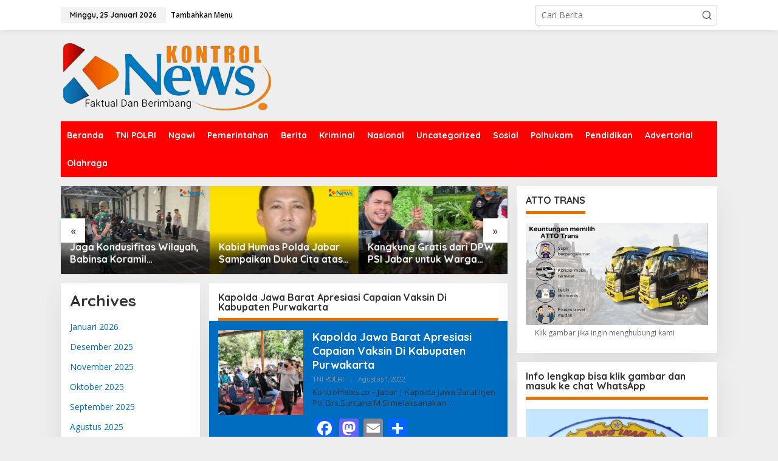

--- FILE ---
content_type: text/html; charset=UTF-8
request_url: https://kontrolnews.co/tag/kapolda-jawa-barat-apresiasi-capaian-vaksin-di-kabupaten-purwakarta/
body_size: 19116
content:
<!DOCTYPE html>
<html lang="id" itemscope itemtype="https://schema.org/WebSite">
<head itemscope="itemscope" itemtype="https://schema.org/WebSite">
<meta charset="UTF-8">
<meta name="viewport" content="width=device-width, initial-scale=1">
<meta name="theme-color" content="#e22222" />
	<link rel="profile" href="https://gmpg.org/xfn/11">

<meta name='robots' content='index, follow, max-image-preview:large, max-snippet:-1, max-video-preview:-1' />

	<!-- This site is optimized with the Yoast SEO plugin v26.6 - https://yoast.com/wordpress/plugins/seo/ -->
	<title>Kapolda Jawa Barat Apresiasi Capaian Vaksin Di Kabupaten Purwakarta Archives | Kontrol News</title>
	<link rel="canonical" href="https://kontrolnews.co/tag/kapolda-jawa-barat-apresiasi-capaian-vaksin-di-kabupaten-purwakarta/" />
	<meta property="og:locale" content="id_ID" />
	<meta property="og:type" content="article" />
	<meta property="og:title" content="Kapolda Jawa Barat Apresiasi Capaian Vaksin Di Kabupaten Purwakarta Archives | Kontrol News" />
	<meta property="og:url" content="https://kontrolnews.co/tag/kapolda-jawa-barat-apresiasi-capaian-vaksin-di-kabupaten-purwakarta/" />
	<meta property="og:site_name" content="Kontrol News" />
	<meta name="twitter:card" content="summary_large_image" />
	<script type="application/ld+json" class="yoast-schema-graph">{"@context":"https://schema.org","@graph":[{"@type":"CollectionPage","@id":"https://kontrolnews.co/tag/kapolda-jawa-barat-apresiasi-capaian-vaksin-di-kabupaten-purwakarta/","url":"https://kontrolnews.co/tag/kapolda-jawa-barat-apresiasi-capaian-vaksin-di-kabupaten-purwakarta/","name":"Kapolda Jawa Barat Apresiasi Capaian Vaksin Di Kabupaten Purwakarta Archives | Kontrol News","isPartOf":{"@id":"https://kontrolnews.co/#website"},"primaryImageOfPage":{"@id":"https://kontrolnews.co/tag/kapolda-jawa-barat-apresiasi-capaian-vaksin-di-kabupaten-purwakarta/#primaryimage"},"image":{"@id":"https://kontrolnews.co/tag/kapolda-jawa-barat-apresiasi-capaian-vaksin-di-kabupaten-purwakarta/#primaryimage"},"thumbnailUrl":"https://kontrolnews.co/wp-content/uploads/2022/08/IMG-20220802-WA0020.jpg","breadcrumb":{"@id":"https://kontrolnews.co/tag/kapolda-jawa-barat-apresiasi-capaian-vaksin-di-kabupaten-purwakarta/#breadcrumb"},"inLanguage":"id"},{"@type":"ImageObject","inLanguage":"id","@id":"https://kontrolnews.co/tag/kapolda-jawa-barat-apresiasi-capaian-vaksin-di-kabupaten-purwakarta/#primaryimage","url":"https://kontrolnews.co/wp-content/uploads/2022/08/IMG-20220802-WA0020.jpg","contentUrl":"https://kontrolnews.co/wp-content/uploads/2022/08/IMG-20220802-WA0020.jpg","width":1280,"height":853},{"@type":"BreadcrumbList","@id":"https://kontrolnews.co/tag/kapolda-jawa-barat-apresiasi-capaian-vaksin-di-kabupaten-purwakarta/#breadcrumb","itemListElement":[{"@type":"ListItem","position":1,"name":"Home","item":"https://kontrolnews.co/"},{"@type":"ListItem","position":2,"name":"Kapolda Jawa Barat Apresiasi Capaian Vaksin Di Kabupaten Purwakarta"}]},{"@type":"WebSite","@id":"https://kontrolnews.co/#website","url":"https://kontrolnews.co/","name":"Kontrol News","description":"Faktual dan Berimbang","publisher":{"@id":"https://kontrolnews.co/#organization"},"potentialAction":[{"@type":"SearchAction","target":{"@type":"EntryPoint","urlTemplate":"https://kontrolnews.co/?s={search_term_string}"},"query-input":{"@type":"PropertyValueSpecification","valueRequired":true,"valueName":"search_term_string"}}],"inLanguage":"id"},{"@type":"Organization","@id":"https://kontrolnews.co/#organization","name":"Media Swara Indonesa","url":"https://kontrolnews.co/","logo":{"@type":"ImageObject","inLanguage":"id","@id":"https://kontrolnews.co/#/schema/logo/image/","url":"https://kontrolnews.co/wp-content/uploads/2021/11/IMG-20211111-WA0006-removebg-preview.png","contentUrl":"https://kontrolnews.co/wp-content/uploads/2021/11/IMG-20211111-WA0006-removebg-preview.png","width":348,"height":348,"caption":"Media Swara Indonesa"},"image":{"@id":"https://kontrolnews.co/#/schema/logo/image/"}}]}</script>
	<!-- / Yoast SEO plugin. -->


<link rel='dns-prefetch' href='//static.addtoany.com' />
<link rel='dns-prefetch' href='//fonts.googleapis.com' />
<link rel="alternate" type="application/rss+xml" title="Kontrol News &raquo; Feed" href="https://kontrolnews.co/feed/" />
<link rel="alternate" type="application/rss+xml" title="Kontrol News &raquo; Umpan Komentar" href="https://kontrolnews.co/comments/feed/" />
<link rel="alternate" type="application/rss+xml" title="Kontrol News &raquo; Kapolda Jawa Barat Apresiasi Capaian Vaksin Di Kabupaten Purwakarta Umpan Tag" href="https://kontrolnews.co/tag/kapolda-jawa-barat-apresiasi-capaian-vaksin-di-kabupaten-purwakarta/feed/" />
		<!-- This site uses the Google Analytics by MonsterInsights plugin v8.7.0 - Using Analytics tracking - https://www.monsterinsights.com/ -->
							<script src="//www.googletagmanager.com/gtag/js?id=G-NGKNQ222W4"  data-cfasync="false" data-wpfc-render="false" type="text/javascript" async></script>
			<script data-cfasync="false" data-wpfc-render="false" type="text/javascript">
				var mi_version = '8.7.0';
				var mi_track_user = true;
				var mi_no_track_reason = '';
				
								var disableStrs = [
										'ga-disable-G-NGKNQ222W4',
														];

				/* Function to detect opted out users */
				function __gtagTrackerIsOptedOut() {
					for ( var index = 0; index < disableStrs.length; index++ ) {
						if ( document.cookie.indexOf( disableStrs[ index ] + '=true' ) > -1 ) {
							return true;
						}
					}

					return false;
				}

				/* Disable tracking if the opt-out cookie exists. */
				if ( __gtagTrackerIsOptedOut() ) {
					for ( var index = 0; index < disableStrs.length; index++ ) {
						window[ disableStrs[ index ] ] = true;
					}
				}

				/* Opt-out function */
				function __gtagTrackerOptout() {
					for ( var index = 0; index < disableStrs.length; index++ ) {
						document.cookie = disableStrs[ index ] + '=true; expires=Thu, 31 Dec 2099 23:59:59 UTC; path=/';
						window[ disableStrs[ index ] ] = true;
					}
				}

				if ( 'undefined' === typeof gaOptout ) {
					function gaOptout() {
						__gtagTrackerOptout();
					}
				}
								window.dataLayer = window.dataLayer || [];

				window.MonsterInsightsDualTracker = {
					helpers: {},
					trackers: {},
				};
				if ( mi_track_user ) {
					function __gtagDataLayer() {
						dataLayer.push( arguments );
					}

					function __gtagTracker( type, name, parameters ) {
						if (!parameters) {
							parameters = {};
						}

						if (parameters.send_to) {
							__gtagDataLayer.apply( null, arguments );
							return;
						}

						if ( type === 'event' ) {
															parameters.send_to = monsterinsights_frontend.v4_id;
								var hookName = name;
								if ( typeof parameters[ 'event_category' ] !== 'undefined' ) {
									hookName = parameters[ 'event_category' ] + ':' + name;
								}

								if ( typeof MonsterInsightsDualTracker.trackers[ hookName ] !== 'undefined' ) {
									MonsterInsightsDualTracker.trackers[ hookName ]( parameters );
								} else {
									__gtagDataLayer( 'event', name, parameters );
								}
							
													} else {
							__gtagDataLayer.apply( null, arguments );
						}
					}
					__gtagTracker( 'js', new Date() );
					__gtagTracker( 'set', {
						'developer_id.dZGIzZG' : true,
											} );
										__gtagTracker( 'config', 'G-NGKNQ222W4', {"forceSSL":"true","link_attribution":"true"} );
															window.gtag = __gtagTracker;											(function () {
							/* https://developers.google.com/analytics/devguides/collection/analyticsjs/ */
							/* ga and __gaTracker compatibility shim. */
							var noopfn = function () {
								return null;
							};
							var newtracker = function () {
								return new Tracker();
							};
							var Tracker = function () {
								return null;
							};
							var p = Tracker.prototype;
							p.get = noopfn;
							p.set = noopfn;
							p.send = function (){
								var args = Array.prototype.slice.call(arguments);
								args.unshift( 'send' );
								__gaTracker.apply(null, args);
							};
							var __gaTracker = function () {
								var len = arguments.length;
								if ( len === 0 ) {
									return;
								}
								var f = arguments[len - 1];
								if ( typeof f !== 'object' || f === null || typeof f.hitCallback !== 'function' ) {
									if ( 'send' === arguments[0] ) {
										var hitConverted, hitObject = false, action;
										if ( 'event' === arguments[1] ) {
											if ( 'undefined' !== typeof arguments[3] ) {
												hitObject = {
													'eventAction': arguments[3],
													'eventCategory': arguments[2],
													'eventLabel': arguments[4],
													'value': arguments[5] ? arguments[5] : 1,
												}
											}
										}
										if ( 'pageview' === arguments[1] ) {
											if ( 'undefined' !== typeof arguments[2] ) {
												hitObject = {
													'eventAction': 'page_view',
													'page_path' : arguments[2],
												}
											}
										}
										if ( typeof arguments[2] === 'object' ) {
											hitObject = arguments[2];
										}
										if ( typeof arguments[5] === 'object' ) {
											Object.assign( hitObject, arguments[5] );
										}
										if ( 'undefined' !== typeof arguments[1].hitType ) {
											hitObject = arguments[1];
											if ( 'pageview' === hitObject.hitType ) {
												hitObject.eventAction = 'page_view';
											}
										}
										if ( hitObject ) {
											action = 'timing' === arguments[1].hitType ? 'timing_complete' : hitObject.eventAction;
											hitConverted = mapArgs( hitObject );
											__gtagTracker( 'event', action, hitConverted );
										}
									}
									return;
								}

								function mapArgs( args ) {
									var arg, hit = {};
									var gaMap = {
										'eventCategory': 'event_category',
										'eventAction': 'event_action',
										'eventLabel': 'event_label',
										'eventValue': 'event_value',
										'nonInteraction': 'non_interaction',
										'timingCategory': 'event_category',
										'timingVar': 'name',
										'timingValue': 'value',
										'timingLabel': 'event_label',
										'page' : 'page_path',
										'location' : 'page_location',
										'title' : 'page_title',
									};
									for ( arg in args ) {
																				if ( ! ( ! args.hasOwnProperty(arg) || ! gaMap.hasOwnProperty(arg) ) ) {
											hit[gaMap[arg]] = args[arg];
										} else {
											hit[arg] = args[arg];
										}
									}
									return hit;
								}

								try {
									f.hitCallback();
								} catch ( ex ) {
								}
							};
							__gaTracker.create = newtracker;
							__gaTracker.getByName = newtracker;
							__gaTracker.getAll = function () {
								return [];
							};
							__gaTracker.remove = noopfn;
							__gaTracker.loaded = true;
							window['__gaTracker'] = __gaTracker;
						})();
									} else {
										console.log( "" );
					( function () {
							function __gtagTracker() {
								return null;
							}
							window['__gtagTracker'] = __gtagTracker;
							window['gtag'] = __gtagTracker;
					} )();
									}
			</script>
				<!-- / Google Analytics by MonsterInsights -->
		<style id='wp-img-auto-sizes-contain-inline-css' type='text/css'>
img:is([sizes=auto i],[sizes^="auto," i]){contain-intrinsic-size:3000px 1500px}
/*# sourceURL=wp-img-auto-sizes-contain-inline-css */
</style>
<link rel='stylesheet' id='dashicons-css' href='https://kontrolnews.co/wp-includes/css/dashicons.min.css?ver=6.9' type='text/css' media='all' />
<link rel='stylesheet' id='post-views-counter-frontend-css' href='https://kontrolnews.co/wp-content/plugins/post-views-counter/css/frontend.css?ver=1.6.1' type='text/css' media='all' />
<style id='wp-emoji-styles-inline-css' type='text/css'>

	img.wp-smiley, img.emoji {
		display: inline !important;
		border: none !important;
		box-shadow: none !important;
		height: 1em !important;
		width: 1em !important;
		margin: 0 0.07em !important;
		vertical-align: -0.1em !important;
		background: none !important;
		padding: 0 !important;
	}
/*# sourceURL=wp-emoji-styles-inline-css */
</style>
<link rel='stylesheet' id='newkarma-core-css' href='https://kontrolnews.co/wp-content/plugins/newkarma-core/css/newkarma-core.css?ver=2.0.5' type='text/css' media='all' />
<link rel='stylesheet' id='newkarma-fonts-css' href='https://fonts.googleapis.com/css?family=Quicksand%3Aregular%2C700%2C300%7COpen+Sans%3Aregular%2Citalic%2C700%2C600%2C300%26subset%3Dlatin%2C&#038;ver=2.1.1' type='text/css' media='all' />
<link rel='stylesheet' id='newkarma-style-css' href='https://kontrolnews.co/wp-content/themes/newkarma/style.css?ver=2.1.1' type='text/css' media='all' />
<style id='newkarma-style-inline-css' type='text/css'>
body{color:#323233;font-family:"Open Sans","Helvetica", Arial;font-weight:500;font-size:14px;}h1.entry-title{color:#006dc1;}kbd,a.button,button,.button,button.button,input[type="button"],input[type="reset"],input[type="submit"],.tagcloud a,.tagcloud ul,.prevnextpost-links a .prevnextpost,.page-links .page-link-number,ul.page-numbers li span.page-numbers,.sidr,#navigationamp,.gmr_widget_content ul.gmr-tabs,.index-page-numbers,.cat-links-bg{background-color:#006dc1;}blockquote,a.button,button,.button,button.button,input[type="button"],input[type="reset"],input[type="submit"],.gmr-theme div.sharedaddy h3.sd-title:before,.gmr_widget_content ul.gmr-tabs li a,.bypostauthor > .comment-body{border-color:#006dc1;}.gmr-meta-topic a,.newkarma-rp-widget .rp-number,.gmr-owl-carousel .gmr-slide-topic a,.tab-comment-number{color:#e57200;}.page-title span,h3.comment-reply-title,.widget-title span,.gmr_widget_content ul.gmr-tabs li a.js-tabs__title-active{border-color:#e57200;}.gmr-menuwrap #primary-menu > li > a:hover,.gmr-menuwrap #primary-menu > li.page_item_has_children:hover > a,.gmr-menuwrap #primary-menu > li.menu-item-has-children:hover > a,.gmr-mainmenu #primary-menu > li:hover > a,.gmr-mainmenu #primary-menu > .current-menu-item > a,.gmr-mainmenu #primary-menu > .current-menu-ancestor > a,.gmr-mainmenu #primary-menu > .current_page_item > a,.gmr-mainmenu #primary-menu > .current_page_ancestor > a{box-shadow:inset 0px -5px 0px 0px#e57200;}.tab-content .newkarma-rp-widget .rp-number,.owl-theme .owl-controls .owl-page.active span{background-color:#e57200;}a{color:#006dc1;}a:hover,a:focus,a:active{color:#e54e2c;}.site-title a{color:#ff0000;}.site-description{color:#999999;}.gmr-menuwrap,.gmr-sticky .top-header.sticky-menu,.gmr-mainmenu #primary-menu .sub-menu,.gmr-mainmenu #primary-menu .children{background-color:#ff0000;}#gmr-responsive-menu,.gmr-mainmenu #primary-menu > li > a,.gmr-mainmenu #primary-menu .sub-menu a,.gmr-mainmenu #primary-menu .children a,.sidr ul li ul li a,.sidr ul li a,#navigationamp ul li ul li a,#navigationamp ul li a{color:#ffffff;}.gmr-mainmenu #primary-menu > li.menu-border > a span,.gmr-mainmenu #primary-menu > li.page_item_has_children > a:after,.gmr-mainmenu #primary-menu > li.menu-item-has-children > a:after,.gmr-mainmenu #primary-menu .sub-menu > li.page_item_has_children > a:after,.gmr-mainmenu #primary-menu .sub-menu > li.menu-item-has-children > a:after,.gmr-mainmenu #primary-menu .children > li.page_item_has_children > a:after,.gmr-mainmenu #primary-menu .children > li.menu-item-has-children > a:after{border-color:#ffffff;}#gmr-responsive-menu:hover,.gmr-mainmenu #primary-menu > li:hover > a,.gmr-mainmenu #primary-menu .current-menu-item > a,.gmr-mainmenu #primary-menu .current-menu-ancestor > a,.gmr-mainmenu #primary-menu .current_page_item > a,.gmr-mainmenu #primary-menu .current_page_ancestor > a,.sidr ul li ul li a:hover,.sidr ul li a:hover{color:#ffffff;}.gmr-mainmenu #primary-menu > li.menu-border:hover > a span,.gmr-mainmenu #primary-menu > li.menu-border.current-menu-item > a span,.gmr-mainmenu #primary-menu > li.menu-border.current-menu-ancestor > a span,.gmr-mainmenu #primary-menu > li.menu-border.current_page_item > a span,.gmr-mainmenu #primary-menu > li.menu-border.current_page_ancestor > a span,.gmr-mainmenu #primary-menu > li.page_item_has_children:hover > a:after,.gmr-mainmenu #primary-menu > li.menu-item-has-children:hover > a:after{border-color:#ffffff;}.gmr-mainmenu #primary-menu > li:hover > a,.gmr-mainmenu #primary-menu .current-menu-item > a,.gmr-mainmenu #primary-menu .current-menu-ancestor > a,.gmr-mainmenu #primary-menu .current_page_item > a,.gmr-mainmenu #primary-menu .current_page_ancestor > a{background-color:#ff0000;}.gmr-secondmenuwrap,.gmr-secondmenu #primary-menu .sub-menu,.gmr-secondmenu #primary-menu .children{background-color:#ffffff;}.gmr-secondmenu #primary-menu > li > a,.gmr-secondmenu #primary-menu .sub-menu a,.gmr-secondmenu #primary-menu .children a{color:#444444;}.gmr-secondmenu #primary-menu > li.page_item_has_children > a:after,.gmr-secondmenu #primary-menu > li.menu-item-has-children > a:after,.gmr-secondmenu #primary-menu .sub-menu > li.page_item_has_children > a:after,.gmr-secondmenu #primary-menu .sub-menu > li.menu-item-has-children > a:after,.gmr-secondmenu #primary-menu .children > li.page_item_has_children > a:after,.gmr-secondmenu #primary-menu .children > li.menu-item-has-children > a:after{border-color:#444444;}.gmr-topnavwrap{background-color:#ffffff;}#gmr-topnavresponsive-menu svg,.gmr-topnavmenu #primary-menu > li > a,.gmr-top-date,.search-trigger .gmr-icon{color:#111111;}.gmr-topnavmenu #primary-menu > li.menu-border > a span,.gmr-topnavmenu #primary-menu > li.page_item_has_children > a:after,.gmr-topnavmenu #primary-menu > li.menu-item-has-children > a:after,.gmr-topnavmenu #primary-menu .sub-menu > li.page_item_has_children > a:after,.gmr-topnavmenu #primary-menu .sub-menu > li.menu-item-has-children > a:after,.gmr-topnavmenu #primary-menu .children > li.page_item_has_children > a:after,.gmr-topnavmenu #primary-menu .children > li.menu-item-has-children > a:after{border-color:#111111;}#gmr-topnavresponsive-menu:hover,.gmr-topnavmenu #primary-menu > li:hover > a,.gmr-topnavmenu #primary-menu .current-menu-item > a,.gmr-topnavmenu #primary-menu .current-menu-ancestor > a,.gmr-topnavmenu #primary-menu .current_page_item > a,.gmr-topnavmenu #primary-menu .current_page_ancestor > a,.gmr-social-icon ul > li > a:hover{color:#ff0000;}.gmr-topnavmenu #primary-menu > li.menu-border:hover > a span,.gmr-topnavmenu #primary-menu > li.menu-border.current-menu-item > a span,.gmr-topnavmenu #primary-menu > li.menu-border.current-menu-ancestor > a span,.gmr-topnavmenu #primary-menu > li.menu-border.current_page_item > a span,.gmr-topnavmenu #primary-menu > li.menu-border.current_page_ancestor > a span,.gmr-topnavmenu #primary-menu > li.page_item_has_children:hover > a:after,.gmr-topnavmenu #primary-menu > li.menu-item-has-children:hover > a:after{border-color:#ff0000;}.gmr-owl-carousel .gmr-slide-title a{color:#ffffff;}.gmr-owl-carousel .item:hover .gmr-slide-title a{color:#dd3333;}.site-main-single{background-color:#ffffff;}.gmr-related-infinite .view-more-button:hover{color:#ffffff;}.site-main-archive{background-color:#006dc1;}ul.page-numbers li span.page-numbers{color:#006dc1;}.site-main-archive,a.read-more{color:#323233;}.site-main-archive h2.entry-title a,.site-main-archive .gmr-ajax-text{color:#ffffff;}.site-main-archive .gmr-archive:hover h2.entry-title a{color:#e57200;}.gmr-focus-news.gmr-focus-gallery h2.entry-title a,.item .gmr-slide-title a,.newkarma-rp-widget .gmr-rp-bigthumbnail .gmr-rp-bigthumb-content .title-bigthumb{color:#ffffff;}.gmr-focus-news.gmr-focus-gallery:hover h2.entry-title a,.item:hover .gmr-slide-title a,.newkarma-rp-widget .gmr-rp-bigthumbnail:hover .gmr-rp-bigthumb-content .title-bigthumb{color:#ffff00;}h1,h2,h3,h4,h5,h6,.heading-font,.menu,.rp-title,.rsswidget,.gmr-metacontent,.gmr-metacontent-single,.gmr-ajax-text,.view-more-button,ul.single-social-icon li.social-text,.page-links,.gmr-top-date,ul.page-numbers li{font-family:"Quicksand","Helvetica", Arial;}.entry-content-single{font-size:16px;}h1{font-size:30px;}h2{font-size:26px;}h3{font-size:24px;}h4{font-size:22px;}h5{font-size:20px;}h6{font-size:18px;}.site-footer{background-color:#e22222;color:#ffffff;}ul.footer-social-icon li a{color:#ffffff;}ul.footer-social-icon li a,.footer-content{border-color:#ffffff;}ul.footer-social-icon li a:hover{color:#999;border-color:#999;}.site-footer a{color:#ffffff;}.site-footer a:hover{color:#999;}
/*# sourceURL=newkarma-style-inline-css */
</style>
<link rel='stylesheet' id='addtoany-css' href='https://kontrolnews.co/wp-content/plugins/add-to-any/addtoany.min.css?ver=1.16' type='text/css' media='all' />
<script type="text/javascript" src="https://kontrolnews.co/wp-content/plugins/google-analytics-premium/assets/js/frontend-gtag.min.js?ver=8.7.0" id="monsterinsights-frontend-script-js"></script>
<script data-cfasync="false" data-wpfc-render="false" type="text/javascript" id='monsterinsights-frontend-script-js-extra'>/* <![CDATA[ */
var monsterinsights_frontend = {"js_events_tracking":"true","download_extensions":"doc,pdf,ppt,zip,xls,docx,pptx,xlsx","inbound_paths":"[{\"path\":\"\\\/go\\\/\",\"label\":\"affiliate\"},{\"path\":\"\\\/recommend\\\/\",\"label\":\"affiliate\"}]","home_url":"https:\/\/kontrolnews.co","hash_tracking":"false","ua":"","v4_id":"G-NGKNQ222W4"};/* ]]> */
</script>
<script type="text/javascript" id="addtoany-core-js-before">
/* <![CDATA[ */
window.a2a_config=window.a2a_config||{};a2a_config.callbacks=[];a2a_config.overlays=[];a2a_config.templates={};a2a_localize = {
	Share: "Share",
	Save: "Save",
	Subscribe: "Subscribe",
	Email: "Email",
	Bookmark: "Bookmark",
	ShowAll: "Show all",
	ShowLess: "Show less",
	FindServices: "Find service(s)",
	FindAnyServiceToAddTo: "Instantly find any service to add to",
	PoweredBy: "Powered by",
	ShareViaEmail: "Share via email",
	SubscribeViaEmail: "Subscribe via email",
	BookmarkInYourBrowser: "Bookmark in your browser",
	BookmarkInstructions: "Press Ctrl+D or \u2318+D to bookmark this page",
	AddToYourFavorites: "Add to your favorites",
	SendFromWebOrProgram: "Send from any email address or email program",
	EmailProgram: "Email program",
	More: "More&#8230;",
	ThanksForSharing: "Thanks for sharing!",
	ThanksForFollowing: "Thanks for following!"
};


//# sourceURL=addtoany-core-js-before
/* ]]> */
</script>
<script type="text/javascript" defer src="https://static.addtoany.com/menu/page.js" id="addtoany-core-js"></script>
<script type="text/javascript" src="https://kontrolnews.co/wp-includes/js/jquery/jquery.min.js?ver=3.7.1" id="jquery-core-js"></script>
<script type="text/javascript" src="https://kontrolnews.co/wp-includes/js/jquery/jquery-migrate.min.js?ver=3.4.1" id="jquery-migrate-js"></script>
<script type="text/javascript" defer src="https://kontrolnews.co/wp-content/plugins/add-to-any/addtoany.min.js?ver=1.1" id="addtoany-jquery-js"></script>
<script type="text/javascript" id="image-watermark-no-right-click-js-before">
/* <![CDATA[ */
var iwArgsNoRightClick = {"rightclick":"Y","draganddrop":"Y","devtools":"Y","enableToast":"Y","toastMessage":"This content is protected"};

//# sourceURL=image-watermark-no-right-click-js-before
/* ]]> */
</script>
<script type="text/javascript" src="https://kontrolnews.co/wp-content/plugins/image-watermark/js/no-right-click.js?ver=2.0.2" id="image-watermark-no-right-click-js"></script>

<!-- OG: 3.3.8 -->
<meta property="og:image" content="https://kontrolnews.co/wp-content/uploads/2021/11/cropped-1636796506178.png"><meta property="og:type" content="website"><meta property="og:locale" content="id"><meta property="og:site_name" content="Kontrol News"><meta property="og:url" content="https://kontrolnews.co/tag/kapolda-jawa-barat-apresiasi-capaian-vaksin-di-kabupaten-purwakarta/"><meta property="og:title" content="Kapolda Jawa Barat Apresiasi Capaian Vaksin Di Kabupaten Purwakarta Archives | Kontrol News">

<meta property="twitter:partner" content="ogwp"><meta property="twitter:title" content="Kapolda Jawa Barat Apresiasi Capaian Vaksin Di Kabupaten Purwakarta Archives | Kontrol News"><meta property="twitter:url" content="https://kontrolnews.co/tag/kapolda-jawa-barat-apresiasi-capaian-vaksin-di-kabupaten-purwakarta/">
<meta itemprop="image" content="https://kontrolnews.co/wp-content/uploads/2021/11/cropped-1636796506178.png"><meta itemprop="name" content="Kapolda Jawa Barat Apresiasi Capaian Vaksin Di Kabupaten Purwakarta Archives | Kontrol News">
<!-- /OG -->

<link rel="https://api.w.org/" href="https://kontrolnews.co/wp-json/" /><link rel="alternate" title="JSON" type="application/json" href="https://kontrolnews.co/wp-json/wp/v2/tags/11535" /><link rel="EditURI" type="application/rsd+xml" title="RSD" href="https://kontrolnews.co/xmlrpc.php?rsd" />
<meta name="generator" content="WordPress 6.9" />
<script async src="https://pagead2.googlesyndication.com/pagead/js/adsbygoogle.js?client=ca-pub-1574498053767338"
     crossorigin="anonymous"></script><link rel="icon" href="https://kontrolnews.co/wp-content/uploads/2021/11/cropped-1636796506178-90x90.png" sizes="32x32" />
<link rel="icon" href="https://kontrolnews.co/wp-content/uploads/2021/11/cropped-1636796506178.png" sizes="192x192" />
<link rel="apple-touch-icon" href="https://kontrolnews.co/wp-content/uploads/2021/11/cropped-1636796506178.png" />
<meta name="msapplication-TileImage" content="https://kontrolnews.co/wp-content/uploads/2021/11/cropped-1636796506178.png" />
<style id='wp-block-archives-inline-css' type='text/css'>
.wp-block-archives{box-sizing:border-box}.wp-block-archives-dropdown label{display:block}
/*# sourceURL=https://kontrolnews.co/wp-includes/blocks/archives/style.min.css */
</style>
<style id='wp-block-categories-inline-css' type='text/css'>
.wp-block-categories{box-sizing:border-box}.wp-block-categories.alignleft{margin-right:2em}.wp-block-categories.alignright{margin-left:2em}.wp-block-categories.wp-block-categories-dropdown.aligncenter{text-align:center}.wp-block-categories .wp-block-categories__label{display:block;width:100%}
/*# sourceURL=https://kontrolnews.co/wp-includes/blocks/categories/style.min.css */
</style>
<style id='wp-block-heading-inline-css' type='text/css'>
h1:where(.wp-block-heading).has-background,h2:where(.wp-block-heading).has-background,h3:where(.wp-block-heading).has-background,h4:where(.wp-block-heading).has-background,h5:where(.wp-block-heading).has-background,h6:where(.wp-block-heading).has-background{padding:1.25em 2.375em}h1.has-text-align-left[style*=writing-mode]:where([style*=vertical-lr]),h1.has-text-align-right[style*=writing-mode]:where([style*=vertical-rl]),h2.has-text-align-left[style*=writing-mode]:where([style*=vertical-lr]),h2.has-text-align-right[style*=writing-mode]:where([style*=vertical-rl]),h3.has-text-align-left[style*=writing-mode]:where([style*=vertical-lr]),h3.has-text-align-right[style*=writing-mode]:where([style*=vertical-rl]),h4.has-text-align-left[style*=writing-mode]:where([style*=vertical-lr]),h4.has-text-align-right[style*=writing-mode]:where([style*=vertical-rl]),h5.has-text-align-left[style*=writing-mode]:where([style*=vertical-lr]),h5.has-text-align-right[style*=writing-mode]:where([style*=vertical-rl]),h6.has-text-align-left[style*=writing-mode]:where([style*=vertical-lr]),h6.has-text-align-right[style*=writing-mode]:where([style*=vertical-rl]){rotate:180deg}
/*# sourceURL=https://kontrolnews.co/wp-includes/blocks/heading/style.min.css */
</style>
<style id='wp-block-group-inline-css' type='text/css'>
.wp-block-group{box-sizing:border-box}:where(.wp-block-group.wp-block-group-is-layout-constrained){position:relative}
/*# sourceURL=https://kontrolnews.co/wp-includes/blocks/group/style.min.css */
</style>
<style id='global-styles-inline-css' type='text/css'>
:root{--wp--preset--aspect-ratio--square: 1;--wp--preset--aspect-ratio--4-3: 4/3;--wp--preset--aspect-ratio--3-4: 3/4;--wp--preset--aspect-ratio--3-2: 3/2;--wp--preset--aspect-ratio--2-3: 2/3;--wp--preset--aspect-ratio--16-9: 16/9;--wp--preset--aspect-ratio--9-16: 9/16;--wp--preset--color--black: #000000;--wp--preset--color--cyan-bluish-gray: #abb8c3;--wp--preset--color--white: #ffffff;--wp--preset--color--pale-pink: #f78da7;--wp--preset--color--vivid-red: #cf2e2e;--wp--preset--color--luminous-vivid-orange: #ff6900;--wp--preset--color--luminous-vivid-amber: #fcb900;--wp--preset--color--light-green-cyan: #7bdcb5;--wp--preset--color--vivid-green-cyan: #00d084;--wp--preset--color--pale-cyan-blue: #8ed1fc;--wp--preset--color--vivid-cyan-blue: #0693e3;--wp--preset--color--vivid-purple: #9b51e0;--wp--preset--gradient--vivid-cyan-blue-to-vivid-purple: linear-gradient(135deg,rgb(6,147,227) 0%,rgb(155,81,224) 100%);--wp--preset--gradient--light-green-cyan-to-vivid-green-cyan: linear-gradient(135deg,rgb(122,220,180) 0%,rgb(0,208,130) 100%);--wp--preset--gradient--luminous-vivid-amber-to-luminous-vivid-orange: linear-gradient(135deg,rgb(252,185,0) 0%,rgb(255,105,0) 100%);--wp--preset--gradient--luminous-vivid-orange-to-vivid-red: linear-gradient(135deg,rgb(255,105,0) 0%,rgb(207,46,46) 100%);--wp--preset--gradient--very-light-gray-to-cyan-bluish-gray: linear-gradient(135deg,rgb(238,238,238) 0%,rgb(169,184,195) 100%);--wp--preset--gradient--cool-to-warm-spectrum: linear-gradient(135deg,rgb(74,234,220) 0%,rgb(151,120,209) 20%,rgb(207,42,186) 40%,rgb(238,44,130) 60%,rgb(251,105,98) 80%,rgb(254,248,76) 100%);--wp--preset--gradient--blush-light-purple: linear-gradient(135deg,rgb(255,206,236) 0%,rgb(152,150,240) 100%);--wp--preset--gradient--blush-bordeaux: linear-gradient(135deg,rgb(254,205,165) 0%,rgb(254,45,45) 50%,rgb(107,0,62) 100%);--wp--preset--gradient--luminous-dusk: linear-gradient(135deg,rgb(255,203,112) 0%,rgb(199,81,192) 50%,rgb(65,88,208) 100%);--wp--preset--gradient--pale-ocean: linear-gradient(135deg,rgb(255,245,203) 0%,rgb(182,227,212) 50%,rgb(51,167,181) 100%);--wp--preset--gradient--electric-grass: linear-gradient(135deg,rgb(202,248,128) 0%,rgb(113,206,126) 100%);--wp--preset--gradient--midnight: linear-gradient(135deg,rgb(2,3,129) 0%,rgb(40,116,252) 100%);--wp--preset--font-size--small: 13px;--wp--preset--font-size--medium: 20px;--wp--preset--font-size--large: 36px;--wp--preset--font-size--x-large: 42px;--wp--preset--spacing--20: 0.44rem;--wp--preset--spacing--30: 0.67rem;--wp--preset--spacing--40: 1rem;--wp--preset--spacing--50: 1.5rem;--wp--preset--spacing--60: 2.25rem;--wp--preset--spacing--70: 3.38rem;--wp--preset--spacing--80: 5.06rem;--wp--preset--shadow--natural: 6px 6px 9px rgba(0, 0, 0, 0.2);--wp--preset--shadow--deep: 12px 12px 50px rgba(0, 0, 0, 0.4);--wp--preset--shadow--sharp: 6px 6px 0px rgba(0, 0, 0, 0.2);--wp--preset--shadow--outlined: 6px 6px 0px -3px rgb(255, 255, 255), 6px 6px rgb(0, 0, 0);--wp--preset--shadow--crisp: 6px 6px 0px rgb(0, 0, 0);}:where(.is-layout-flex){gap: 0.5em;}:where(.is-layout-grid){gap: 0.5em;}body .is-layout-flex{display: flex;}.is-layout-flex{flex-wrap: wrap;align-items: center;}.is-layout-flex > :is(*, div){margin: 0;}body .is-layout-grid{display: grid;}.is-layout-grid > :is(*, div){margin: 0;}:where(.wp-block-columns.is-layout-flex){gap: 2em;}:where(.wp-block-columns.is-layout-grid){gap: 2em;}:where(.wp-block-post-template.is-layout-flex){gap: 1.25em;}:where(.wp-block-post-template.is-layout-grid){gap: 1.25em;}.has-black-color{color: var(--wp--preset--color--black) !important;}.has-cyan-bluish-gray-color{color: var(--wp--preset--color--cyan-bluish-gray) !important;}.has-white-color{color: var(--wp--preset--color--white) !important;}.has-pale-pink-color{color: var(--wp--preset--color--pale-pink) !important;}.has-vivid-red-color{color: var(--wp--preset--color--vivid-red) !important;}.has-luminous-vivid-orange-color{color: var(--wp--preset--color--luminous-vivid-orange) !important;}.has-luminous-vivid-amber-color{color: var(--wp--preset--color--luminous-vivid-amber) !important;}.has-light-green-cyan-color{color: var(--wp--preset--color--light-green-cyan) !important;}.has-vivid-green-cyan-color{color: var(--wp--preset--color--vivid-green-cyan) !important;}.has-pale-cyan-blue-color{color: var(--wp--preset--color--pale-cyan-blue) !important;}.has-vivid-cyan-blue-color{color: var(--wp--preset--color--vivid-cyan-blue) !important;}.has-vivid-purple-color{color: var(--wp--preset--color--vivid-purple) !important;}.has-black-background-color{background-color: var(--wp--preset--color--black) !important;}.has-cyan-bluish-gray-background-color{background-color: var(--wp--preset--color--cyan-bluish-gray) !important;}.has-white-background-color{background-color: var(--wp--preset--color--white) !important;}.has-pale-pink-background-color{background-color: var(--wp--preset--color--pale-pink) !important;}.has-vivid-red-background-color{background-color: var(--wp--preset--color--vivid-red) !important;}.has-luminous-vivid-orange-background-color{background-color: var(--wp--preset--color--luminous-vivid-orange) !important;}.has-luminous-vivid-amber-background-color{background-color: var(--wp--preset--color--luminous-vivid-amber) !important;}.has-light-green-cyan-background-color{background-color: var(--wp--preset--color--light-green-cyan) !important;}.has-vivid-green-cyan-background-color{background-color: var(--wp--preset--color--vivid-green-cyan) !important;}.has-pale-cyan-blue-background-color{background-color: var(--wp--preset--color--pale-cyan-blue) !important;}.has-vivid-cyan-blue-background-color{background-color: var(--wp--preset--color--vivid-cyan-blue) !important;}.has-vivid-purple-background-color{background-color: var(--wp--preset--color--vivid-purple) !important;}.has-black-border-color{border-color: var(--wp--preset--color--black) !important;}.has-cyan-bluish-gray-border-color{border-color: var(--wp--preset--color--cyan-bluish-gray) !important;}.has-white-border-color{border-color: var(--wp--preset--color--white) !important;}.has-pale-pink-border-color{border-color: var(--wp--preset--color--pale-pink) !important;}.has-vivid-red-border-color{border-color: var(--wp--preset--color--vivid-red) !important;}.has-luminous-vivid-orange-border-color{border-color: var(--wp--preset--color--luminous-vivid-orange) !important;}.has-luminous-vivid-amber-border-color{border-color: var(--wp--preset--color--luminous-vivid-amber) !important;}.has-light-green-cyan-border-color{border-color: var(--wp--preset--color--light-green-cyan) !important;}.has-vivid-green-cyan-border-color{border-color: var(--wp--preset--color--vivid-green-cyan) !important;}.has-pale-cyan-blue-border-color{border-color: var(--wp--preset--color--pale-cyan-blue) !important;}.has-vivid-cyan-blue-border-color{border-color: var(--wp--preset--color--vivid-cyan-blue) !important;}.has-vivid-purple-border-color{border-color: var(--wp--preset--color--vivid-purple) !important;}.has-vivid-cyan-blue-to-vivid-purple-gradient-background{background: var(--wp--preset--gradient--vivid-cyan-blue-to-vivid-purple) !important;}.has-light-green-cyan-to-vivid-green-cyan-gradient-background{background: var(--wp--preset--gradient--light-green-cyan-to-vivid-green-cyan) !important;}.has-luminous-vivid-amber-to-luminous-vivid-orange-gradient-background{background: var(--wp--preset--gradient--luminous-vivid-amber-to-luminous-vivid-orange) !important;}.has-luminous-vivid-orange-to-vivid-red-gradient-background{background: var(--wp--preset--gradient--luminous-vivid-orange-to-vivid-red) !important;}.has-very-light-gray-to-cyan-bluish-gray-gradient-background{background: var(--wp--preset--gradient--very-light-gray-to-cyan-bluish-gray) !important;}.has-cool-to-warm-spectrum-gradient-background{background: var(--wp--preset--gradient--cool-to-warm-spectrum) !important;}.has-blush-light-purple-gradient-background{background: var(--wp--preset--gradient--blush-light-purple) !important;}.has-blush-bordeaux-gradient-background{background: var(--wp--preset--gradient--blush-bordeaux) !important;}.has-luminous-dusk-gradient-background{background: var(--wp--preset--gradient--luminous-dusk) !important;}.has-pale-ocean-gradient-background{background: var(--wp--preset--gradient--pale-ocean) !important;}.has-electric-grass-gradient-background{background: var(--wp--preset--gradient--electric-grass) !important;}.has-midnight-gradient-background{background: var(--wp--preset--gradient--midnight) !important;}.has-small-font-size{font-size: var(--wp--preset--font-size--small) !important;}.has-medium-font-size{font-size: var(--wp--preset--font-size--medium) !important;}.has-large-font-size{font-size: var(--wp--preset--font-size--large) !important;}.has-x-large-font-size{font-size: var(--wp--preset--font-size--x-large) !important;}
/*# sourceURL=global-styles-inline-css */
</style>
</head>

<body class="archive tag tag-kapolda-jawa-barat-apresiasi-capaian-vaksin-di-kabupaten-purwakarta tag-11535 wp-theme-newkarma gmr-theme gmr-sticky group-blog hfeed" itemscope="itemscope" itemtype="https://schema.org/WebPage">

<a class="skip-link screen-reader-text" href="#main">Lewati ke konten</a>


<div class="gmr-topnavwrap clearfix">
	<div class="container-topnav">
		<div class="list-flex">
								<div class="row-flex gmr-table-date">
						<span class="gmr-top-date" data-lang="id"></span>
					</div>
					
			<div class="row-flex gmr-table-menu">
								<a id="gmr-topnavresponsive-menu" href="#menus" title="Menus" rel="nofollow"><svg xmlns="http://www.w3.org/2000/svg" xmlns:xlink="http://www.w3.org/1999/xlink" aria-hidden="true" role="img" width="1em" height="1em" preserveAspectRatio="xMidYMid meet" viewBox="0 0 24 24"><path d="M4 6h16v2H4zm0 5h16v2H4zm0 5h16v2H4z" fill="currentColor"/></svg></a>
				<div class="close-topnavmenu-wrap"><a id="close-topnavmenu-button" rel="nofollow" href="#"><svg xmlns="http://www.w3.org/2000/svg" xmlns:xlink="http://www.w3.org/1999/xlink" aria-hidden="true" role="img" width="1em" height="1em" preserveAspectRatio="xMidYMid meet" viewBox="0 0 1024 1024"><path d="M685.4 354.8c0-4.4-3.6-8-8-8l-66 .3L512 465.6l-99.3-118.4l-66.1-.3c-4.4 0-8 3.5-8 8c0 1.9.7 3.7 1.9 5.2l130.1 155L340.5 670a8.32 8.32 0 0 0-1.9 5.2c0 4.4 3.6 8 8 8l66.1-.3L512 564.4l99.3 118.4l66 .3c4.4 0 8-3.5 8-8c0-1.9-.7-3.7-1.9-5.2L553.5 515l130.1-155c1.2-1.4 1.8-3.3 1.8-5.2z" fill="currentColor"/><path d="M512 65C264.6 65 64 265.6 64 513s200.6 448 448 448s448-200.6 448-448S759.4 65 512 65zm0 820c-205.4 0-372-166.6-372-372s166.6-372 372-372s372 166.6 372 372s-166.6 372-372 372z" fill="currentColor"/></svg></a></div>
				<nav id="site-navigation" class="gmr-topnavmenu pull-right" role="navigation" itemscope="itemscope" itemtype="https://schema.org/SiteNavigationElement">
					<ul id="primary-menu"><li><a href="https://kontrolnews.co/wp-admin/nav-menus.php" style="border: none !important;">Tambahkan Menu</a></li></ul>				</nav><!-- #site-navigation -->
							</div>
			<div class="row-flex gmr-menu-mobile-wrap text-center">
				<div class="only-mobile gmr-mobilelogo"><div class="gmr-logo"><a href="https://kontrolnews.co/" class="custom-logo-link" itemprop="url" title="Kontrol News"><img src="https://kontrolnews.co/wp-content/uploads/2021/11/Logopit_1636781602723.png" alt="Kontrol News" title="Kontrol News" /></a></div></div>			</div>
			<div class="row-flex gmr-table-search last-row">
									<div class="gmr-search-btn">
								<a id="search-menu-button" class="topnav-button gmr-search-icon" href="#" rel="nofollow"><svg xmlns="http://www.w3.org/2000/svg" aria-hidden="true" role="img" width="1em" height="1em" preserveAspectRatio="xMidYMid meet" viewBox="0 0 24 24"><path fill="none" stroke="currentColor" stroke-linecap="round" stroke-width="2" d="m21 21l-4.486-4.494M19 10.5a8.5 8.5 0 1 1-17 0a8.5 8.5 0 0 1 17 0Z"/></svg></a>
								<div id="search-dropdown-container" class="search-dropdown search">
								<form method="get" class="gmr-searchform searchform" action="https://kontrolnews.co/">
									<input type="text" name="s" id="s" placeholder="Cari Berita" />
								</form>
								</div>
							</div><div class="gmr-search">
							<form method="get" class="gmr-searchform searchform" action="https://kontrolnews.co/">
								<input type="text" name="s" id="s" placeholder="Cari Berita" />
								<button type="submit" role="button" aria-label="Submit" class="gmr-search-submit"><svg xmlns="http://www.w3.org/2000/svg" xmlns:xlink="http://www.w3.org/1999/xlink" aria-hidden="true" role="img" width="1em" height="1em" preserveAspectRatio="xMidYMid meet" viewBox="0 0 24 24"><g fill="none" stroke="currentColor" stroke-width="2" stroke-linecap="round" stroke-linejoin="round"><circle cx="11" cy="11" r="8"/><path d="M21 21l-4.35-4.35"/></g></svg></button>
							</form>
						</div>			</div>
		</div>

			</div>
</div>

	<div class="container">
		<div class="clearfix gmr-headwrapper">
			<div class="gmr-logo"><a href="https://kontrolnews.co/" class="custom-logo-link" itemprop="url" title="Kontrol News"><img src="https://kontrolnews.co/wp-content/uploads/2021/11/Logopit_1636781602723.png" alt="Kontrol News" title="Kontrol News" /></a></div>					</div>
	</div>

	<header id="masthead" class="site-header" role="banner" itemscope="itemscope" itemtype="https://schema.org/WPHeader">
		<div class="top-header">
			<div class="container">
				<div class="gmr-menuwrap clearfix">
					<nav id="site-navigation" class="gmr-mainmenu" role="navigation" itemscope="itemscope" itemtype="https://schema.org/SiteNavigationElement">
						<ul id="primary-menu" class="menu"><li id="menu-item-19301" class="menu-item menu-item-type-custom menu-item-object-custom menu-item-home menu-item-19301"><a href="https://kontrolnews.co/" itemprop="url"><span itemprop="name">Beranda</span></a></li>
<li id="menu-item-19291" class="menu-item menu-item-type-taxonomy menu-item-object-category menu-item-19291"><a href="https://kontrolnews.co/category/tni-polri/" itemprop="url"><span itemprop="name">TNI POLRI</span></a></li>
<li id="menu-item-19292" class="menu-item menu-item-type-taxonomy menu-item-object-category menu-item-19292"><a href="https://kontrolnews.co/category/tni-polri/ngawi/" itemprop="url"><span itemprop="name">Ngawi</span></a></li>
<li id="menu-item-19293" class="menu-item menu-item-type-taxonomy menu-item-object-category menu-item-19293"><a href="https://kontrolnews.co/category/pemerintahan/" itemprop="url"><span itemprop="name">Pemerintahan</span></a></li>
<li id="menu-item-19294" class="menu-item menu-item-type-taxonomy menu-item-object-category menu-item-19294"><a href="https://kontrolnews.co/category/berita/" itemprop="url"><span itemprop="name">Berita</span></a></li>
<li id="menu-item-19295" class="menu-item menu-item-type-taxonomy menu-item-object-category menu-item-19295"><a href="https://kontrolnews.co/category/kriminal/" itemprop="url"><span itemprop="name">Kriminal</span></a></li>
<li id="menu-item-19296" class="menu-item menu-item-type-taxonomy menu-item-object-category menu-item-19296"><a href="https://kontrolnews.co/category/nasional/" itemprop="url"><span itemprop="name">Nasional</span></a></li>
<li id="menu-item-19297" class="menu-item menu-item-type-taxonomy menu-item-object-category menu-item-19297"><a href="https://kontrolnews.co/category/uncategorized/" itemprop="url"><span itemprop="name">Uncategorized</span></a></li>
<li id="menu-item-19298" class="menu-item menu-item-type-taxonomy menu-item-object-category menu-item-19298"><a href="https://kontrolnews.co/category/sosial/" itemprop="url"><span itemprop="name">Sosial</span></a></li>
<li id="menu-item-19299" class="menu-item menu-item-type-taxonomy menu-item-object-category menu-item-19299"><a href="https://kontrolnews.co/category/polhukam/" itemprop="url"><span itemprop="name">Polhukam</span></a></li>
<li id="menu-item-19300" class="menu-item menu-item-type-taxonomy menu-item-object-category menu-item-19300"><a href="https://kontrolnews.co/category/pendidikan/" itemprop="url"><span itemprop="name">Pendidikan</span></a></li>
<li id="menu-item-26627" class="menu-item menu-item-type-taxonomy menu-item-object-category menu-item-26627"><a href="https://kontrolnews.co/category/advertorial/" itemprop="url"><span itemprop="name">Advertorial</span></a></li>
<li id="menu-item-46992" class="menu-item menu-item-type-taxonomy menu-item-object-category menu-item-46992"><a href="https://kontrolnews.co/category/olahraga/" itemprop="url"><span itemprop="name">Olahraga</span></a></li>
</ul>					</nav><!-- #site-navigation -->
				</div>
							</div>
		</div><!-- .top-header -->
	</header><!-- #masthead -->


<div class="site inner-wrap" id="site-container">
		<div id="content" class="gmr-content">
				<div class="container">
			<div class="row">

<div id="primary" class="content-area col-md-content">

			<div id="moduleslide" class="clearfix gmr-element-carousel"><div class="gmr-owl-wrap"><div class="gmr-owl-carousel owl-carousel owl-theme">				<div class="item gmr-slider-content">
										<div class="other-content-thumbnail">
							<a href="https://kontrolnews.co/jaga-kondusifitas-wilayah-babinsa-koramil-08-jogorogo-bersama-polsek-amankan-tes-fisik-psht/" itemprop="url" title="Tautan ke: Jaga Kondusifitas Wilayah, Babinsa Koramil 08/Jogorogo Bersama Polsek Amankan Tes Fisik PSHT" rel="bookmark"><img width="300" height="178" src="https://kontrolnews.co/wp-content/uploads/2026/01/IMG-20260125-WA0072-300x178.jpg" class="attachment-large size-large wp-post-image" alt="" decoding="async" fetchpriority="high" title="IMG-20260125-WA0072" /></a>						</div>

										<div class="gmr-slide-title">
						<a href="https://kontrolnews.co/jaga-kondusifitas-wilayah-babinsa-koramil-08-jogorogo-bersama-polsek-amankan-tes-fisik-psht/" class="gmr-slide-titlelink rp-title" title="Jaga Kondusifitas Wilayah, Babinsa Koramil 08/Jogorogo Bersama Polsek Amankan Tes Fisik PSHT">Jaga Kondusifitas Wilayah, Babinsa Koramil 08/Jogorogo Bersama Polsek Amankan Tes Fisik PSHT</a>
					</div>
				</div>
								<div class="item gmr-slider-content">
										<div class="other-content-thumbnail">
							<a href="https://kontrolnews.co/kabid-humas-polda-jabar-sampaikan-duka-cita-atas-gugurnya-bhabinkamtibmas-polsek-cisarua-ipda-anumerta-hendra-kurniawan/" itemprop="url" title="Tautan ke: Kabid Humas Polda Jabar Sampaikan Duka Cita atas Gugurnya Bhabinkamtibmas Polsek Cisarua Ipda (Anumerta) Hendra Kurniawan" rel="bookmark"><img width="300" height="178" src="https://kontrolnews.co/wp-content/uploads/2026/01/IMG-20260125-WA0020-300x178.jpg" class="attachment-large size-large wp-post-image" alt="" decoding="async" title="IMG-20260125-WA0020" /></a>						</div>

										<div class="gmr-slide-title">
						<a href="https://kontrolnews.co/kabid-humas-polda-jabar-sampaikan-duka-cita-atas-gugurnya-bhabinkamtibmas-polsek-cisarua-ipda-anumerta-hendra-kurniawan/" class="gmr-slide-titlelink rp-title" title="Kabid Humas Polda Jabar Sampaikan Duka Cita atas Gugurnya Bhabinkamtibmas Polsek Cisarua Ipda (Anumerta) Hendra Kurniawan">Kabid Humas Polda Jabar Sampaikan Duka Cita atas Gugurnya Bhabinkamtibmas Polsek Cisarua Ipda (Anumerta) Hendra Kurniawan</a>
					</div>
				</div>
								<div class="item gmr-slider-content">
										<div class="other-content-thumbnail">
							<a href="https://kontrolnews.co/kangkung-gratis-dari-dpw-psi-jabar-untuk-warga-bogor/" itemprop="url" title="Tautan ke: Kangkung Gratis dari DPW PSI Jabar untuk Warga Bogor   " rel="bookmark"><img width="300" height="178" src="https://kontrolnews.co/wp-content/uploads/2026/01/IMG-20260125-WA0026-300x178.jpg" class="attachment-large size-large wp-post-image" alt="" decoding="async" title="IMG-20260125-WA0026" /></a>						</div>

										<div class="gmr-slide-title">
						<a href="https://kontrolnews.co/kangkung-gratis-dari-dpw-psi-jabar-untuk-warga-bogor/" class="gmr-slide-titlelink rp-title" title="Kangkung Gratis dari DPW PSI Jabar untuk Warga Bogor   ">Kangkung Gratis dari DPW PSI Jabar untuk Warga Bogor   </a>
					</div>
				</div>
								<div class="item gmr-slider-content">
										<div class="other-content-thumbnail">
							<a href="https://kontrolnews.co/polda-jabar-gelar-upacara-pemakaman-dinas-almarhum-aiptu-anumerta-muhammad-jerry-sonconery/" itemprop="url" title="Tautan ke: Polda Jabar Gelar Upacara Pemakaman Dinas Almarhum Aiptu (Anumerta) Muhammad Jerry Sonconery" rel="bookmark"><img width="300" height="178" src="https://kontrolnews.co/wp-content/uploads/2026/01/Screenshot_20260125-191237_WhatsAppBusiness-300x178.jpg" class="attachment-large size-large wp-post-image" alt="" decoding="async" title="Screenshot_20260125-191237_WhatsAppBusiness" /></a>						</div>

										<div class="gmr-slide-title">
						<a href="https://kontrolnews.co/polda-jabar-gelar-upacara-pemakaman-dinas-almarhum-aiptu-anumerta-muhammad-jerry-sonconery/" class="gmr-slide-titlelink rp-title" title="Polda Jabar Gelar Upacara Pemakaman Dinas Almarhum Aiptu (Anumerta) Muhammad Jerry Sonconery">Polda Jabar Gelar Upacara Pemakaman Dinas Almarhum Aiptu (Anumerta) Muhammad Jerry Sonconery</a>
					</div>
				</div>
								<div class="item gmr-slider-content">
										<div class="other-content-thumbnail">
							<a href="https://kontrolnews.co/kapolda-jabar-ucapkan-bela-sungkawa-atas-gugurnya-dua-anggota-saat-menjalankan-tugas-kemanusiaan-penanggulangan-bencana-pasirlangu/" itemprop="url" title="Tautan ke: Kapolda Jabar Ucapkan Bela Sungkawa Atas Gugurnya Dua Anggota Saat Menjalankan Tugas Kemanusiaan Penanggulangan Bencana Pasirlangu" rel="bookmark"><img width="300" height="178" src="https://kontrolnews.co/wp-content/uploads/2026/01/IMG-20260125-WA0019-300x178.jpg" class="attachment-large size-large wp-post-image" alt="" decoding="async" title="IMG-20260125-WA0019" /></a>						</div>

										<div class="gmr-slide-title">
						<a href="https://kontrolnews.co/kapolda-jabar-ucapkan-bela-sungkawa-atas-gugurnya-dua-anggota-saat-menjalankan-tugas-kemanusiaan-penanggulangan-bencana-pasirlangu/" class="gmr-slide-titlelink rp-title" title="Kapolda Jabar Ucapkan Bela Sungkawa Atas Gugurnya Dua Anggota Saat Menjalankan Tugas Kemanusiaan Penanggulangan Bencana Pasirlangu">Kapolda Jabar Ucapkan Bela Sungkawa Atas Gugurnya Dua Anggota Saat Menjalankan Tugas Kemanusiaan Penanggulangan Bencana Pasirlangu</a>
					</div>
				</div>
				</div></div></div>
		<div class="row">
<aside id="secondary" class="widget-area col-md-sb-l pos-sticky" role="complementary" >
	<div id="block-5" class="widget widget_block"><div class="wp-block-group"><div class="wp-block-group__inner-container is-layout-flow wp-block-group-is-layout-flow"><h2 class="wp-block-heading">Archives</h2><ul class="wp-block-archives-list wp-block-archives">	<li><a href='https://kontrolnews.co/2026/01/'>Januari 2026</a></li>
	<li><a href='https://kontrolnews.co/2025/12/'>Desember 2025</a></li>
	<li><a href='https://kontrolnews.co/2025/11/'>November 2025</a></li>
	<li><a href='https://kontrolnews.co/2025/10/'>Oktober 2025</a></li>
	<li><a href='https://kontrolnews.co/2025/09/'>September 2025</a></li>
	<li><a href='https://kontrolnews.co/2025/08/'>Agustus 2025</a></li>
	<li><a href='https://kontrolnews.co/2025/07/'>Juli 2025</a></li>
	<li><a href='https://kontrolnews.co/2025/06/'>Juni 2025</a></li>
	<li><a href='https://kontrolnews.co/2025/05/'>Mei 2025</a></li>
	<li><a href='https://kontrolnews.co/2025/04/'>April 2025</a></li>
	<li><a href='https://kontrolnews.co/2025/03/'>Maret 2025</a></li>
	<li><a href='https://kontrolnews.co/2025/02/'>Februari 2025</a></li>
	<li><a href='https://kontrolnews.co/2025/01/'>Januari 2025</a></li>
	<li><a href='https://kontrolnews.co/2024/12/'>Desember 2024</a></li>
	<li><a href='https://kontrolnews.co/2024/11/'>November 2024</a></li>
	<li><a href='https://kontrolnews.co/2024/10/'>Oktober 2024</a></li>
	<li><a href='https://kontrolnews.co/2024/09/'>September 2024</a></li>
	<li><a href='https://kontrolnews.co/2024/08/'>Agustus 2024</a></li>
	<li><a href='https://kontrolnews.co/2024/07/'>Juli 2024</a></li>
	<li><a href='https://kontrolnews.co/2024/06/'>Juni 2024</a></li>
	<li><a href='https://kontrolnews.co/2024/05/'>Mei 2024</a></li>
	<li><a href='https://kontrolnews.co/2024/04/'>April 2024</a></li>
	<li><a href='https://kontrolnews.co/2024/03/'>Maret 2024</a></li>
	<li><a href='https://kontrolnews.co/2024/02/'>Februari 2024</a></li>
	<li><a href='https://kontrolnews.co/2024/01/'>Januari 2024</a></li>
	<li><a href='https://kontrolnews.co/2023/12/'>Desember 2023</a></li>
	<li><a href='https://kontrolnews.co/2023/11/'>November 2023</a></li>
	<li><a href='https://kontrolnews.co/2023/10/'>Oktober 2023</a></li>
	<li><a href='https://kontrolnews.co/2023/09/'>September 2023</a></li>
	<li><a href='https://kontrolnews.co/2023/08/'>Agustus 2023</a></li>
	<li><a href='https://kontrolnews.co/2023/07/'>Juli 2023</a></li>
	<li><a href='https://kontrolnews.co/2023/06/'>Juni 2023</a></li>
	<li><a href='https://kontrolnews.co/2023/05/'>Mei 2023</a></li>
	<li><a href='https://kontrolnews.co/2023/04/'>April 2023</a></li>
	<li><a href='https://kontrolnews.co/2023/03/'>Maret 2023</a></li>
	<li><a href='https://kontrolnews.co/2023/02/'>Februari 2023</a></li>
	<li><a href='https://kontrolnews.co/2023/01/'>Januari 2023</a></li>
	<li><a href='https://kontrolnews.co/2022/12/'>Desember 2022</a></li>
	<li><a href='https://kontrolnews.co/2022/11/'>November 2022</a></li>
	<li><a href='https://kontrolnews.co/2022/10/'>Oktober 2022</a></li>
	<li><a href='https://kontrolnews.co/2022/09/'>September 2022</a></li>
	<li><a href='https://kontrolnews.co/2022/08/'>Agustus 2022</a></li>
	<li><a href='https://kontrolnews.co/2022/07/'>Juli 2022</a></li>
	<li><a href='https://kontrolnews.co/2022/06/'>Juni 2022</a></li>
	<li><a href='https://kontrolnews.co/2022/05/'>Mei 2022</a></li>
	<li><a href='https://kontrolnews.co/2022/04/'>April 2022</a></li>
	<li><a href='https://kontrolnews.co/2022/03/'>Maret 2022</a></li>
	<li><a href='https://kontrolnews.co/2022/02/'>Februari 2022</a></li>
	<li><a href='https://kontrolnews.co/2022/01/'>Januari 2022</a></li>
	<li><a href='https://kontrolnews.co/2021/12/'>Desember 2021</a></li>
	<li><a href='https://kontrolnews.co/2021/11/'>November 2021</a></li>
</ul></div></div></div><div id="block-6" class="widget widget_block"><div class="wp-block-group"><div class="wp-block-group__inner-container is-layout-flow wp-block-group-is-layout-flow"><h2 class="wp-block-heading">Categories</h2><ul class="wp-block-categories-list wp-block-categories">	<li class="cat-item cat-item-5992"><a href="https://kontrolnews.co/category/berita/adventorial/">Adventorial</a>
</li>
	<li class="cat-item cat-item-7837"><a href="https://kontrolnews.co/category/advertorial/">Advertorial</a>
</li>
	<li class="cat-item cat-item-35225"><a href="https://kontrolnews.co/category/artikel/">Artikel</a>
</li>
	<li class="cat-item cat-item-23027"><a href="https://kontrolnews.co/category/automotif/">Automotif</a>
</li>
	<li class="cat-item cat-item-3"><a href="https://kontrolnews.co/category/berita/">Berita</a>
</li>
	<li class="cat-item cat-item-10374"><a href="https://kontrolnews.co/category/berita-adventorial/">Berita Adventorial</a>
</li>
	<li class="cat-item cat-item-49605"><a href="https://kontrolnews.co/category/berita-jatim/">Berita Jatim</a>
</li>
	<li class="cat-item cat-item-45192"><a href="https://kontrolnews.co/category/berita-jawa-tengah/">Berita Jawa Tengah</a>
</li>
	<li class="cat-item cat-item-35610"><a href="https://kontrolnews.co/category/berita-utama/">Berita Utama</a>
</li>
	<li class="cat-item cat-item-10"><a href="https://kontrolnews.co/category/budaya/">Budaya</a>
</li>
	<li class="cat-item cat-item-44692"><a href="https://kontrolnews.co/category/cerpen/">Cerpen</a>
</li>
	<li class="cat-item cat-item-8881"><a href="https://kontrolnews.co/category/ekonomi/">Ekonomi</a>
</li>
	<li class="cat-item cat-item-25392"><a href="https://kontrolnews.co/category/berita/hiburan/">Hiburan</a>
</li>
	<li class="cat-item cat-item-20605"><a href="https://kontrolnews.co/category/kesehatan/">Kesehatan</a>
</li>
	<li class="cat-item cat-item-12"><a href="https://kontrolnews.co/category/kriminal/">Kriminal</a>
</li>
	<li class="cat-item cat-item-42436"><a href="https://kontrolnews.co/category/laka-lantas/">Laka Lantas</a>
</li>
	<li class="cat-item cat-item-4"><a href="https://kontrolnews.co/category/nasional/">Nasional</a>
</li>
	<li class="cat-item cat-item-4994"><a href="https://kontrolnews.co/category/tni-polri/ngawi/">Ngawi</a>
</li>
	<li class="cat-item cat-item-11"><a href="https://kontrolnews.co/category/olahraga/">Olahraga</a>
</li>
	<li class="cat-item cat-item-37260"><a href="https://kontrolnews.co/category/opini/">Opini</a>
</li>
	<li class="cat-item cat-item-9"><a href="https://kontrolnews.co/category/pemerintahan/">Pemerintahan</a>
</li>
	<li class="cat-item cat-item-8"><a href="https://kontrolnews.co/category/pendidikan/">Pendidikan</a>
</li>
	<li class="cat-item cat-item-25280"><a href="https://kontrolnews.co/category/pertanian/">Pertanian</a>
</li>
	<li class="cat-item cat-item-7"><a href="https://kontrolnews.co/category/polhukam/">Polhukam</a>
</li>
	<li class="cat-item cat-item-34975"><a href="https://kontrolnews.co/category/politik/">Politik</a>
</li>
	<li class="cat-item cat-item-25574"><a href="https://kontrolnews.co/category/polres-sukabumi/">Polres Sukabumi</a>
</li>
	<li class="cat-item cat-item-5010"><a href="https://kontrolnews.co/category/ponorogo/">Ponorogo</a>
</li>
	<li class="cat-item cat-item-46865"><a href="https://kontrolnews.co/category/artikel/profil/">Profil</a>
</li>
	<li class="cat-item cat-item-6"><a href="https://kontrolnews.co/category/sosial/">Sosial</a>
</li>
	<li class="cat-item cat-item-5"><a href="https://kontrolnews.co/category/tni-polri/">TNI POLRI</a>
</li>
	<li class="cat-item cat-item-35454"><a href="https://kontrolnews.co/category/traveling/">Traveling</a>
</li>
	<li class="cat-item cat-item-1"><a href="https://kontrolnews.co/category/uncategorized/">Uncategorized</a>
</li>
</ul></div></div></div></aside><!-- #secondary -->
<div class="col-md-content-c">	
	<h1 class="page-title" itemprop="headline"><span>Kapolda Jawa Barat Apresiasi Capaian Vaksin Di Kabupaten Purwakarta</span></h1>
	<main id="main" class="site-main site-main-archive gmr-infinite-selector" role="main">

	<div id="gmr-main-load">
<article id="post-39026" class="gmr-smallthumb clearfix item-infinite post-39026 post type-post status-publish format-standard has-post-thumbnail category-tni-polri tag-kapolda-jawa-barat-apresiasi-capaian-vaksin-di-kabupaten-purwakarta" itemscope="itemscope" itemtype="https://schema.org/CreativeWork">

	<div class="gmr-box-content hentry gmr-archive clearfix">

		<div class="content-thumbnail"><a href="https://kontrolnews.co/kapolda-jawa-barat-apresiasi-capaian-vaksin-di-kabupaten-purwakarta/" itemprop="url" title="Tautan ke: Kapolda Jawa Barat Apresiasi Capaian Vaksin Di Kabupaten Purwakarta" rel="bookmark"><img width="150" height="150" src="https://kontrolnews.co/wp-content/uploads/2022/08/IMG-20220802-WA0020-150x150.jpg" class="attachment-medium size-medium wp-post-image" alt="" itemprop="image" decoding="async" loading="lazy" srcset="https://kontrolnews.co/wp-content/uploads/2022/08/IMG-20220802-WA0020-150x150.jpg 150w, https://kontrolnews.co/wp-content/uploads/2022/08/IMG-20220802-WA0020-90x90.jpg 90w" sizes="auto, (max-width: 150px) 100vw, 150px" title="IMG-20220802-WA0020" /></a></div>
		<div class="item-article">
			
			<header class="entry-header">
				<h2 class="entry-title" itemprop="headline">
					<a href="https://kontrolnews.co/kapolda-jawa-barat-apresiasi-capaian-vaksin-di-kabupaten-purwakarta/" itemscope="itemscope" itemtype="https://schema.org/url" title="Tautan ke: Kapolda Jawa Barat Apresiasi Capaian Vaksin Di Kabupaten Purwakarta" rel="bookmark">Kapolda Jawa Barat Apresiasi Capaian Vaksin Di Kabupaten Purwakarta</a>				</h2>

			</header><!-- .entry-header -->

			<div class="entry-meta">
				<div class="gmr-metacontent"><span class="cat-links"><a href="https://kontrolnews.co/category/tni-polri/" rel="category tag">TNI POLRI</a></span><span class="posted-on"><span class="byline">|</span><time class="entry-date published" itemprop="datePublished" datetime="2022-08-01T15:06:58+07:00">Agustus 1, 2022</time><time class="updated" datetime="2022-08-02T08:09:24+07:00">Agustus 2, 2022</time></span><span class="screen-reader-text">oleh <span class="entry-author vcard screen-reader-text" itemprop="author" itemscope="itemscope" itemtype="https://schema.org/person"><a class="url fn n" href="https://kontrolnews.co/author/editor2/" title="Tautan ke: Editor 2" itemprop="url"><span itemprop="name">Editor 2</span></a></span></span></div>			</div><!-- .entry-meta -->

			<div class="entry-content entry-content-archive" itemprop="text">
				<p>Kontrolnews.co &#8211; Jabar | Kapolda Jawa Barat Irjen Pol Drs.Suntana M.Si melaksanakan <a class="read-more" href="https://kontrolnews.co/kapolda-jawa-barat-apresiasi-capaian-vaksin-di-kabupaten-purwakarta/" title="Kapolda Jawa Barat Apresiasi Capaian Vaksin Di Kabupaten Purwakarta" itemprop="url"></a></p>
<div class="addtoany_share_save_container addtoany_content addtoany_content_bottom"><div class="a2a_kit a2a_kit_size_32 addtoany_list" data-a2a-url="https://kontrolnews.co/kapolda-jawa-barat-apresiasi-capaian-vaksin-di-kabupaten-purwakarta/" data-a2a-title="Kapolda Jawa Barat Apresiasi Capaian Vaksin Di Kabupaten Purwakarta"><a class="a2a_button_facebook" href="https://www.addtoany.com/add_to/facebook?linkurl=https%3A%2F%2Fkontrolnews.co%2Fkapolda-jawa-barat-apresiasi-capaian-vaksin-di-kabupaten-purwakarta%2F&amp;linkname=Kapolda%20Jawa%20Barat%20Apresiasi%20Capaian%20Vaksin%20Di%20Kabupaten%20Purwakarta" title="Facebook" rel="nofollow noopener" target="_blank"></a><a class="a2a_button_mastodon" href="https://www.addtoany.com/add_to/mastodon?linkurl=https%3A%2F%2Fkontrolnews.co%2Fkapolda-jawa-barat-apresiasi-capaian-vaksin-di-kabupaten-purwakarta%2F&amp;linkname=Kapolda%20Jawa%20Barat%20Apresiasi%20Capaian%20Vaksin%20Di%20Kabupaten%20Purwakarta" title="Mastodon" rel="nofollow noopener" target="_blank"></a><a class="a2a_button_email" href="https://www.addtoany.com/add_to/email?linkurl=https%3A%2F%2Fkontrolnews.co%2Fkapolda-jawa-barat-apresiasi-capaian-vaksin-di-kabupaten-purwakarta%2F&amp;linkname=Kapolda%20Jawa%20Barat%20Apresiasi%20Capaian%20Vaksin%20Di%20Kabupaten%20Purwakarta" title="Email" rel="nofollow noopener" target="_blank"></a><a class="a2a_dd addtoany_share_save addtoany_share" href="https://www.addtoany.com/share"></a></div></div>			</div><!-- .entry-content -->

		</div><!-- .item-article -->

	
	</div><!-- .gmr-box-content -->

</article><!-- #post-## -->
</div><div class="inf-pagination"></div>
			<div class="text-center gmr-newinfinite">
				<div class="page-load-status">
					<div class="loader-ellips infinite-scroll-request gmr-ajax-load-wrapper gmr-loader">
						<div class="gmr-ajax-wrap">
							<div class="gmr-ajax-loader">
								<div></div>
								<div></div>
							</div>
						</div>
					</div>
					<p class="infinite-scroll-last">Tidak Ada Lagi Postingan yang Tersedia.</p>
					<p class="infinite-scroll-error">Tidak ada lagi halaman untuk dimuat.</p>
				</div><p><button class="view-more-button heading-text">Lihat Selengkapnya</button></p>
			</div>
			
	</main><!-- #main -->
	</div>
		</div></div><!-- #primary -->


<aside id="secondary" class="widget-area col-md-sb-r pos-sticky" role="complementary" >
	<div id="media_image-58" class="widget widget_media_image"><h3 class="widget-title"><span>ATTO TRANS</span></h3><figure style="width: 1080px" class="wp-caption alignnone"><a href="https://wa.me/+6281214519975?text=Atto%20Trans%20menyediakan%20sarana%20angkutan%20Parawisata%20luar%20dan%20dalam%20kota%2C%20terima%20kasih%20sudah%20menghubungi%20kami"><img width="1080" height="605" src="https://kontrolnews.co/wp-content/uploads/2024/02/20240201_174518.jpg" class="image wp-image-107799  attachment-full size-full" alt="" style="max-width: 100%; height: auto;" decoding="async" loading="lazy" srcset="https://kontrolnews.co/wp-content/uploads/2024/02/20240201_174518.jpg 1080w, https://kontrolnews.co/wp-content/uploads/2024/02/20240201_174518-768x430.jpg 768w" sizes="auto, (max-width: 1080px) 100vw, 1080px" title="20240201_174518" /></a><figcaption class="wp-caption-text">Klik gambar jika ingin menghubungi kami</figcaption></figure></div><div id="media_image-65" class="widget widget_media_image"><h3 class="widget-title"><span>Info lengkap bisa klik gambar dan masuk ke chat WhatsApp</span></h3><a href="https://wa.link/0067d5"><img width="720" height="520" src="https://kontrolnews.co/wp-content/uploads/2025/03/IMG_20250324_123851.jpg" class="image wp-image-133670  attachment-full size-full" alt="" style="max-width: 100%; height: auto;" decoding="async" loading="lazy" title="IMG_20250324_123851" /></a></div><div id="media_image-52" class="widget widget_media_image"><h3 class="widget-title"><span>Mitra Legal-Q</span></h3><img width="1094" height="727" src="https://kontrolnews.co/wp-content/uploads/2023/11/20231116_164536.jpg" class="image wp-image-101828  attachment-full size-full" alt="" style="max-width: 100%; height: auto;" decoding="async" loading="lazy" srcset="https://kontrolnews.co/wp-content/uploads/2023/11/20231116_164536.jpg 1094w, https://kontrolnews.co/wp-content/uploads/2023/11/20231116_164536-768x510.jpg 768w" sizes="auto, (max-width: 1094px) 100vw, 1094px" title="20231116_164536" /></div><div id="media_image-69" class="widget widget_media_image"><img width="410" height="292" src="https://kontrolnews.co/wp-content/uploads/2025/10/kodam.jpg" class="image wp-image-146064  attachment-full size-full" alt="" style="max-width: 100%; height: auto;" decoding="async" loading="lazy" title="PIAGAM PENGHARGAAN KODAM III SILIWANGI" /></div><div id="calendar-2" class="widget widget_calendar"><div id="calendar_wrap" class="calendar_wrap"><table id="wp-calendar" class="wp-calendar-table">
	<caption>Januari 2026</caption>
	<thead>
	<tr>
		<th scope="col" aria-label="Senin">S</th>
		<th scope="col" aria-label="Selasa">S</th>
		<th scope="col" aria-label="Rabu">R</th>
		<th scope="col" aria-label="Kamis">K</th>
		<th scope="col" aria-label="Jumat">J</th>
		<th scope="col" aria-label="Sabtu">S</th>
		<th scope="col" aria-label="Minggu">M</th>
	</tr>
	</thead>
	<tbody>
	<tr>
		<td colspan="3" class="pad">&nbsp;</td><td><a href="https://kontrolnews.co/2026/01/01/" aria-label="Pos diterbitkan pada 1 January 2026">1</a></td><td><a href="https://kontrolnews.co/2026/01/02/" aria-label="Pos diterbitkan pada 2 January 2026">2</a></td><td><a href="https://kontrolnews.co/2026/01/03/" aria-label="Pos diterbitkan pada 3 January 2026">3</a></td><td><a href="https://kontrolnews.co/2026/01/04/" aria-label="Pos diterbitkan pada 4 January 2026">4</a></td>
	</tr>
	<tr>
		<td><a href="https://kontrolnews.co/2026/01/05/" aria-label="Pos diterbitkan pada 5 January 2026">5</a></td><td><a href="https://kontrolnews.co/2026/01/06/" aria-label="Pos diterbitkan pada 6 January 2026">6</a></td><td><a href="https://kontrolnews.co/2026/01/07/" aria-label="Pos diterbitkan pada 7 January 2026">7</a></td><td><a href="https://kontrolnews.co/2026/01/08/" aria-label="Pos diterbitkan pada 8 January 2026">8</a></td><td><a href="https://kontrolnews.co/2026/01/09/" aria-label="Pos diterbitkan pada 9 January 2026">9</a></td><td><a href="https://kontrolnews.co/2026/01/10/" aria-label="Pos diterbitkan pada 10 January 2026">10</a></td><td><a href="https://kontrolnews.co/2026/01/11/" aria-label="Pos diterbitkan pada 11 January 2026">11</a></td>
	</tr>
	<tr>
		<td><a href="https://kontrolnews.co/2026/01/12/" aria-label="Pos diterbitkan pada 12 January 2026">12</a></td><td><a href="https://kontrolnews.co/2026/01/13/" aria-label="Pos diterbitkan pada 13 January 2026">13</a></td><td><a href="https://kontrolnews.co/2026/01/14/" aria-label="Pos diterbitkan pada 14 January 2026">14</a></td><td><a href="https://kontrolnews.co/2026/01/15/" aria-label="Pos diterbitkan pada 15 January 2026">15</a></td><td><a href="https://kontrolnews.co/2026/01/16/" aria-label="Pos diterbitkan pada 16 January 2026">16</a></td><td><a href="https://kontrolnews.co/2026/01/17/" aria-label="Pos diterbitkan pada 17 January 2026">17</a></td><td><a href="https://kontrolnews.co/2026/01/18/" aria-label="Pos diterbitkan pada 18 January 2026">18</a></td>
	</tr>
	<tr>
		<td><a href="https://kontrolnews.co/2026/01/19/" aria-label="Pos diterbitkan pada 19 January 2026">19</a></td><td><a href="https://kontrolnews.co/2026/01/20/" aria-label="Pos diterbitkan pada 20 January 2026">20</a></td><td><a href="https://kontrolnews.co/2026/01/21/" aria-label="Pos diterbitkan pada 21 January 2026">21</a></td><td><a href="https://kontrolnews.co/2026/01/22/" aria-label="Pos diterbitkan pada 22 January 2026">22</a></td><td><a href="https://kontrolnews.co/2026/01/23/" aria-label="Pos diterbitkan pada 23 January 2026">23</a></td><td><a href="https://kontrolnews.co/2026/01/24/" aria-label="Pos diterbitkan pada 24 January 2026">24</a></td><td id="today"><a href="https://kontrolnews.co/2026/01/25/" aria-label="Pos diterbitkan pada 25 January 2026">25</a></td>
	</tr>
	<tr>
		<td>26</td><td>27</td><td>28</td><td>29</td><td>30</td><td>31</td>
		<td class="pad" colspan="1">&nbsp;</td>
	</tr>
	</tbody>
	</table><nav aria-label="Bulan sebelumnya dan selanjutnya" class="wp-calendar-nav">
		<span class="wp-calendar-nav-prev"><a href="https://kontrolnews.co/2025/12/">&laquo; Des</a></span>
		<span class="pad">&nbsp;</span>
		<span class="wp-calendar-nav-next">&nbsp;</span>
	</nav></div></div><div id="media_image-64" class="widget widget_media_image"><img width="1280" height="904" src="https://kontrolnews.co/wp-content/uploads/2025/03/IMG-20250322-WA0006.jpg" class="image wp-image-133524  attachment-full size-full" alt="" style="max-width: 100%; height: auto;" decoding="async" loading="lazy" srcset="https://kontrolnews.co/wp-content/uploads/2025/03/IMG-20250322-WA0006.jpg 1280w, https://kontrolnews.co/wp-content/uploads/2025/03/IMG-20250322-WA0006-768x542.jpg 768w" sizes="auto, (max-width: 1280px) 100vw, 1280px" title="IMG-20250322-WA0006" /></div><div id="media_image-57" class="widget widget_media_image"><h3 class="widget-title"><span>Sertifikat</span></h3><img width="994" height="701" src="https://kontrolnews.co/wp-content/uploads/2024/01/IMG-20240112-WA0013.jpg" class="image wp-image-106077  attachment-full size-full" alt="" style="max-width: 100%; height: auto;" decoding="async" loading="lazy" srcset="https://kontrolnews.co/wp-content/uploads/2024/01/IMG-20240112-WA0013.jpg 994w, https://kontrolnews.co/wp-content/uploads/2024/01/IMG-20240112-WA0013-768x542.jpg 768w" sizes="auto, (max-width: 994px) 100vw, 994px" title="IMG-20240112-WA0013" /></div><div id="media_image-54" class="widget widget_media_image"><h3 class="widget-title"><span>Sertifikat</span></h3><img width="992" height="674" src="https://kontrolnews.co/wp-content/uploads/2024/01/20240102_171441.jpg" class="image wp-image-105340  attachment-full size-full" alt="" style="max-width: 100%; height: auto;" decoding="async" loading="lazy" srcset="https://kontrolnews.co/wp-content/uploads/2024/01/20240102_171441.jpg 992w, https://kontrolnews.co/wp-content/uploads/2024/01/20240102_171441-768x522.jpg 768w" sizes="auto, (max-width: 992px) 100vw, 992px" title="20240102_171441" /></div><div id="media_image-70" class="widget widget_media_image"><img width="856" height="864" src="https://kontrolnews.co/wp-content/uploads/2025/11/IMG_20251114_072230.jpg" class="image wp-image-147282  attachment-full size-full" alt="" style="max-width: 100%; height: auto;" decoding="async" loading="lazy" srcset="https://kontrolnews.co/wp-content/uploads/2025/11/IMG_20251114_072230.jpg 856w, https://kontrolnews.co/wp-content/uploads/2025/11/IMG_20251114_072230-150x150.jpg 150w, https://kontrolnews.co/wp-content/uploads/2025/11/IMG_20251114_072230-90x90.jpg 90w, https://kontrolnews.co/wp-content/uploads/2025/11/IMG_20251114_072230-768x775.jpg 768w, https://kontrolnews.co/wp-content/uploads/2025/11/IMG_20251114_072230-120x120.jpg 120w" sizes="auto, (max-width: 856px) 100vw, 856px" title="IMG_20251114_072230" /></div><div id="media_image-59" class="widget widget_media_image"><h3 class="widget-title"><span>HPN 2024 Sektor 7 Citarum Harum</span></h3><img width="2000" height="1414" src="https://kontrolnews.co/wp-content/uploads/2024/02/Hitam-Emas-Elegan-Modern-Sertifikat-Penghargaan-Juara-Lomba_20240209_200422_0000.png" class="image wp-image-108476  attachment-full size-full" alt="" style="max-width: 100%; height: auto;" decoding="async" loading="lazy" srcset="https://kontrolnews.co/wp-content/uploads/2024/02/Hitam-Emas-Elegan-Modern-Sertifikat-Penghargaan-Juara-Lomba_20240209_200422_0000.png 2000w, https://kontrolnews.co/wp-content/uploads/2024/02/Hitam-Emas-Elegan-Modern-Sertifikat-Penghargaan-Juara-Lomba_20240209_200422_0000-768x543.png 768w, https://kontrolnews.co/wp-content/uploads/2024/02/Hitam-Emas-Elegan-Modern-Sertifikat-Penghargaan-Juara-Lomba_20240209_200422_0000-1536x1086.png 1536w" sizes="auto, (max-width: 2000px) 100vw, 2000px" title="Hitam Emas Elegan Modern Sertifikat Penghargaan Juara Lomba_20240209_200422_0000" /></div><div id="media_image-60" class="widget widget_media_image"><h3 class="widget-title"><span>HPN 2024 Sektor 22 Citarum Harum</span></h3><img width="989" height="705" src="https://kontrolnews.co/wp-content/uploads/2024/02/20240211_055204.jpg" class="image wp-image-108477  attachment-full size-full" alt="" style="max-width: 100%; height: auto;" decoding="async" loading="lazy" srcset="https://kontrolnews.co/wp-content/uploads/2024/02/20240211_055204.jpg 989w, https://kontrolnews.co/wp-content/uploads/2024/02/20240211_055204-768x547.jpg 768w" sizes="auto, (max-width: 989px) 100vw, 989px" title="20240211_055204" /></div><div id="media_image-62" class="widget widget_media_image"><h3 class="widget-title"><span>HPN 2025 Kodim 1015/Sampit</span></h3><img width="1280" height="905" src="https://kontrolnews.co/wp-content/uploads/2025/02/IMG-20250213-WA0032.jpg" class="image wp-image-131083  attachment-full size-full" alt="" style="max-width: 100%; height: auto;" decoding="async" loading="lazy" srcset="https://kontrolnews.co/wp-content/uploads/2025/02/IMG-20250213-WA0032.jpg 1280w, https://kontrolnews.co/wp-content/uploads/2025/02/IMG-20250213-WA0032-768x543.jpg 768w" sizes="auto, (max-width: 1280px) 100vw, 1280px" title="IMG-20250213-WA0032" /></div><div id="search-2" class="widget widget_search"><h3 class="widget-title"><span>Cari Berita</span></h3><form role="search" method="get" class="search-form" action="https://kontrolnews.co/">
				<label>
					<span class="screen-reader-text">Cari untuk:</span>
					<input type="search" class="search-field" placeholder="Cari &hellip;" value="" name="s" />
				</label>
				<input type="submit" class="search-submit" value="Cari" />
			</form></div><div id="custom_html-2" class="widget_text widget widget_custom_html"><div class="textwidget custom-html-widget"><script async src="https://pagead2.googlesyndication.com/pagead/js/adsbygoogle.js?client=ca-pub-7462456851383871"
     crossorigin="anonymous"></script>
<!-- Sidebar -->
<ins class="adsbygoogle"
     style="display:inline-block;width:325px;height:250px"
     data-ad-client="ca-pub-7462456851383871"
     data-ad-slot="9130167017"></ins>
<script>
     (adsbygoogle = window.adsbygoogle || []).push({});
</script></div></div><div id="media_image-3" class="widget widget_media_image"><img width="672" height="328" src="https://kontrolnews.co/wp-content/uploads/2021/11/IMG-20210702-WA0057.jpg" class="image wp-image-83  attachment-full size-full" alt="" style="max-width: 100%; height: auto;" decoding="async" loading="lazy" title="IMG-20210702-WA0057" /></div></aside><!-- #secondary -->

			</div><!-- .row -->
		</div><!-- .container -->
		<div id="stop-container"></div>
	</div><!-- .gmr-content -->
</div><!-- #site-container -->




	<footer id="colophon" class="site-footer" role="contentinfo" >
		<div class="container">
				<div class="clearfix footer-content">
					<div class="gmr-footer-logo pull-left"><a href="https://kontrolnews.co/" class="custom-footerlogo-link" itemprop="url" title="Kontrol News"><img src="https://kontrolnews.co/wp-content/uploads/2021/11/Logopit_1636783271917.png" alt="Kontrol News" title="Kontrol News" itemprop="image" /></a></div>					<ul class="footer-social-icon pull-right"><li><a href="https://kontrolnews.co/feed/" title="RSS" class="rss" target="_blank" rel="nofollow"><svg xmlns="http://www.w3.org/2000/svg" xmlns:xlink="http://www.w3.org/1999/xlink" aria-hidden="true" role="img" width="1em" height="1em" preserveAspectRatio="xMidYMid meet" viewBox="0 0 20 20"><path d="M14.92 18H18C18 9.32 10.82 2.25 2 2.25v3.02c7.12 0 12.92 5.71 12.92 12.73zm-5.44 0h3.08C12.56 12.27 7.82 7.6 2 7.6v3.02c2 0 3.87.77 5.29 2.16A7.292 7.292 0 0 1 9.48 18zm-5.35-.02c1.17 0 2.13-.93 2.13-2.09c0-1.15-.96-2.09-2.13-2.09c-1.18 0-2.13.94-2.13 2.09c0 1.16.95 2.09 2.13 2.09z" fill="currentColor"/></svg></a></li></ul>				</div>
				<span class="pull-left theme-copyright">Terbit Berdasarkan PT Media Swara Indonesia / Kontrol News</span>				<ul id="copyright-menu" class="menu"><li id="menu-item-120" class="menu-item menu-item-type-post_type menu-item-object-page menu-item-120"><a href="https://kontrolnews.co/redaksi/" itemprop="url">Redaksi</a></li>
</ul>						</div>
	</footer><!-- #colophon -->

<div class="gmr-ontop gmr-hide"><svg xmlns="http://www.w3.org/2000/svg" xmlns:xlink="http://www.w3.org/1999/xlink" aria-hidden="true" role="img" width="1em" height="1em" preserveAspectRatio="xMidYMid meet" viewBox="0 0 24 24"><g fill="none"><path d="M12 22V7" stroke="currentColor" stroke-width="2" stroke-linecap="round" stroke-linejoin="round"/><path d="M5 14l7-7l7 7" stroke="currentColor" stroke-width="2" stroke-linecap="round" stroke-linejoin="round"/><path d="M3 2h18" stroke="currentColor" stroke-width="2" stroke-linecap="round" stroke-linejoin="round"/></g></svg></div>

<script type="speculationrules">
{"prefetch":[{"source":"document","where":{"and":[{"href_matches":"/*"},{"not":{"href_matches":["/wp-*.php","/wp-admin/*","/wp-content/uploads/*","/wp-content/*","/wp-content/plugins/*","/wp-content/themes/newkarma/*","/*\\?(.+)"]}},{"not":{"selector_matches":"a[rel~=\"nofollow\"]"}},{"not":{"selector_matches":".no-prefetch, .no-prefetch a"}}]},"eagerness":"conservative"}]}
</script>
<script async src="https://pagead2.googlesyndication.com/pagead/js/adsbygoogle.js?client=ca-pub-1574498053767338"
     crossorigin="anonymous"></script><script type="text/javascript">
		/* MonsterInsights Scroll Tracking */
			if ( typeof(jQuery) !== 'undefined' ) {
				jQuery( document ).ready(function(){
					function monsterinsights_scroll_tracking_load() {
						if ( ( typeof(__gaTracker) !== 'undefined' && __gaTracker && __gaTracker.hasOwnProperty( "loaded" ) && __gaTracker.loaded == true ) || ( typeof(__gtagTracker) !== 'undefined' && __gtagTracker ) ) {
							(function(factory) {
								factory(jQuery);
							}(function($) {

								/* Scroll Depth */
								"use strict";
								var defaults = {
									percentage: true
								};

								var $window = $(window),
									cache = [],
									scrollEventBound = false,
									lastPixelDepth = 0;

								/*
								 * Plugin
								 */

								$.scrollDepth = function(options) {

									var startTime = +new Date();

									options = $.extend({}, defaults, options);

									/*
									 * Functions
									 */

									function sendEvent(action, label, scrollDistance, timing) {
										if ( 'undefined' === typeof MonsterInsightsObject || 'undefined' === typeof MonsterInsightsObject.sendEvent ) {
											return;
										}
											var paramName = action.toLowerCase();
	var fieldsArray = {
		send_to: 'G-NGKNQ222W4',
		non_interaction: true
	};
	fieldsArray[paramName] = label;

	if (arguments.length > 3) {
		fieldsArray.scroll_timing = timing
		MonsterInsightsObject.sendEvent('event', 'scroll_depth', fieldsArray);
	} else {
		MonsterInsightsObject.sendEvent('event', 'scroll_depth', fieldsArray);
	}
										}

									function calculateMarks(docHeight) {
										return {
											'25%' : parseInt(docHeight * 0.25, 10),
											'50%' : parseInt(docHeight * 0.50, 10),
											'75%' : parseInt(docHeight * 0.75, 10),
											/* Cushion to trigger 100% event in iOS */
											'100%': docHeight - 5
										};
									}

									function checkMarks(marks, scrollDistance, timing) {
										/* Check each active mark */
										$.each(marks, function(key, val) {
											if ( $.inArray(key, cache) === -1 && scrollDistance >= val ) {
												sendEvent('Percentage', key, scrollDistance, timing);
												cache.push(key);
											}
										});
									}

									function rounded(scrollDistance) {
										/* Returns String */
										return (Math.floor(scrollDistance/250) * 250).toString();
									}

									function init() {
										bindScrollDepth();
									}

									/*
									 * Public Methods
									 */

									/* Reset Scroll Depth with the originally initialized options */
									$.scrollDepth.reset = function() {
										cache = [];
										lastPixelDepth = 0;
										$window.off('scroll.scrollDepth');
										bindScrollDepth();
									};

									/* Add DOM elements to be tracked */
									$.scrollDepth.addElements = function(elems) {

										if (typeof elems == "undefined" || !$.isArray(elems)) {
											return;
										}

										$.merge(options.elements, elems);

										/* If scroll event has been unbound from window, rebind */
										if (!scrollEventBound) {
											bindScrollDepth();
										}

									};

									/* Remove DOM elements currently tracked */
									$.scrollDepth.removeElements = function(elems) {

										if (typeof elems == "undefined" || !$.isArray(elems)) {
											return;
										}

										$.each(elems, function(index, elem) {

											var inElementsArray = $.inArray(elem, options.elements);
											var inCacheArray = $.inArray(elem, cache);

											if (inElementsArray != -1) {
												options.elements.splice(inElementsArray, 1);
											}

											if (inCacheArray != -1) {
												cache.splice(inCacheArray, 1);
											}

										});

									};

									/*
									 * Throttle function borrowed from:
									 * Underscore.js 1.5.2
									 * http://underscorejs.org
									 * (c) 2009-2013 Jeremy Ashkenas, DocumentCloud and Investigative Reporters & Editors
									 * Underscore may be freely distributed under the MIT license.
									 */

									function throttle(func, wait) {
										var context, args, result;
										var timeout = null;
										var previous = 0;
										var later = function() {
											previous = new Date;
											timeout = null;
											result = func.apply(context, args);
										};
										return function() {
											var now = new Date;
											if (!previous) previous = now;
											var remaining = wait - (now - previous);
											context = this;
											args = arguments;
											if (remaining <= 0) {
												clearTimeout(timeout);
												timeout = null;
												previous = now;
												result = func.apply(context, args);
											} else if (!timeout) {
												timeout = setTimeout(later, remaining);
											}
											return result;
										};
									}

									/*
									 * Scroll Event
									 */

									function bindScrollDepth() {

										scrollEventBound = true;

										$window.on('scroll.scrollDepth', throttle(function() {
											/*
											 * We calculate document and window height on each scroll event to
											 * account for dynamic DOM changes.
											 */

											var docHeight = $(document).height(),
												winHeight = window.innerHeight ? window.innerHeight : $window.height(),
												scrollDistance = $window.scrollTop() + winHeight,

												/* Recalculate percentage marks */
												marks = calculateMarks(docHeight),

												/* Timing */
												timing = +new Date - startTime;

											checkMarks(marks, scrollDistance, timing);
										}, 500));

									}

									init();
								};

								/* UMD export */
								return $.scrollDepth;

							}));

							jQuery.scrollDepth();
						} else {
							setTimeout(monsterinsights_scroll_tracking_load, 200);
						}
					}
					monsterinsights_scroll_tracking_load();
				});
			}
		/* End MonsterInsights Scroll Tracking */
		
</script><script type="text/javascript" src="https://kontrolnews.co/wp-content/themes/newkarma/js/js-plugin-min.js?ver=2.1.1" id="newkarma-js-plugin-js"></script>
<script type="text/javascript" id="newkarma-infscroll-js-extra">
/* <![CDATA[ */
var gmrobjinf = {"inf":"gmr-more"};
//# sourceURL=newkarma-infscroll-js-extra
/* ]]> */
</script>
<script type="text/javascript" src="https://kontrolnews.co/wp-content/themes/newkarma/js/infinite-scroll-custom.js?ver=2.1.1" id="newkarma-infscroll-js"></script>
<script type="text/javascript" src="https://kontrolnews.co/wp-content/themes/newkarma/js/tiny-slider-bigmodule.js?ver=2.1.1" id="newkarma-tinyslider-bigmodule-js"></script>
<script type="text/javascript" src="https://kontrolnews.co/wp-content/themes/newkarma/js/tiny-slider-module.js?ver=2.1.1" id="newkarma-tinyslider-module-js"></script>
<script type="text/javascript" src="https://kontrolnews.co/wp-content/themes/newkarma/js/customscript.js?ver=2.1.1" id="newkarma-customscript-js"></script>
<script id="wp-emoji-settings" type="application/json">
{"baseUrl":"https://s.w.org/images/core/emoji/17.0.2/72x72/","ext":".png","svgUrl":"https://s.w.org/images/core/emoji/17.0.2/svg/","svgExt":".svg","source":{"concatemoji":"https://kontrolnews.co/wp-includes/js/wp-emoji-release.min.js?ver=6.9"}}
</script>
<script type="module">
/* <![CDATA[ */
/*! This file is auto-generated */
const a=JSON.parse(document.getElementById("wp-emoji-settings").textContent),o=(window._wpemojiSettings=a,"wpEmojiSettingsSupports"),s=["flag","emoji"];function i(e){try{var t={supportTests:e,timestamp:(new Date).valueOf()};sessionStorage.setItem(o,JSON.stringify(t))}catch(e){}}function c(e,t,n){e.clearRect(0,0,e.canvas.width,e.canvas.height),e.fillText(t,0,0);t=new Uint32Array(e.getImageData(0,0,e.canvas.width,e.canvas.height).data);e.clearRect(0,0,e.canvas.width,e.canvas.height),e.fillText(n,0,0);const a=new Uint32Array(e.getImageData(0,0,e.canvas.width,e.canvas.height).data);return t.every((e,t)=>e===a[t])}function p(e,t){e.clearRect(0,0,e.canvas.width,e.canvas.height),e.fillText(t,0,0);var n=e.getImageData(16,16,1,1);for(let e=0;e<n.data.length;e++)if(0!==n.data[e])return!1;return!0}function u(e,t,n,a){switch(t){case"flag":return n(e,"\ud83c\udff3\ufe0f\u200d\u26a7\ufe0f","\ud83c\udff3\ufe0f\u200b\u26a7\ufe0f")?!1:!n(e,"\ud83c\udde8\ud83c\uddf6","\ud83c\udde8\u200b\ud83c\uddf6")&&!n(e,"\ud83c\udff4\udb40\udc67\udb40\udc62\udb40\udc65\udb40\udc6e\udb40\udc67\udb40\udc7f","\ud83c\udff4\u200b\udb40\udc67\u200b\udb40\udc62\u200b\udb40\udc65\u200b\udb40\udc6e\u200b\udb40\udc67\u200b\udb40\udc7f");case"emoji":return!a(e,"\ud83e\u1fac8")}return!1}function f(e,t,n,a){let r;const o=(r="undefined"!=typeof WorkerGlobalScope&&self instanceof WorkerGlobalScope?new OffscreenCanvas(300,150):document.createElement("canvas")).getContext("2d",{willReadFrequently:!0}),s=(o.textBaseline="top",o.font="600 32px Arial",{});return e.forEach(e=>{s[e]=t(o,e,n,a)}),s}function r(e){var t=document.createElement("script");t.src=e,t.defer=!0,document.head.appendChild(t)}a.supports={everything:!0,everythingExceptFlag:!0},new Promise(t=>{let n=function(){try{var e=JSON.parse(sessionStorage.getItem(o));if("object"==typeof e&&"number"==typeof e.timestamp&&(new Date).valueOf()<e.timestamp+604800&&"object"==typeof e.supportTests)return e.supportTests}catch(e){}return null}();if(!n){if("undefined"!=typeof Worker&&"undefined"!=typeof OffscreenCanvas&&"undefined"!=typeof URL&&URL.createObjectURL&&"undefined"!=typeof Blob)try{var e="postMessage("+f.toString()+"("+[JSON.stringify(s),u.toString(),c.toString(),p.toString()].join(",")+"));",a=new Blob([e],{type:"text/javascript"});const r=new Worker(URL.createObjectURL(a),{name:"wpTestEmojiSupports"});return void(r.onmessage=e=>{i(n=e.data),r.terminate(),t(n)})}catch(e){}i(n=f(s,u,c,p))}t(n)}).then(e=>{for(const n in e)a.supports[n]=e[n],a.supports.everything=a.supports.everything&&a.supports[n],"flag"!==n&&(a.supports.everythingExceptFlag=a.supports.everythingExceptFlag&&a.supports[n]);var t;a.supports.everythingExceptFlag=a.supports.everythingExceptFlag&&!a.supports.flag,a.supports.everything||((t=a.source||{}).concatemoji?r(t.concatemoji):t.wpemoji&&t.twemoji&&(r(t.twemoji),r(t.wpemoji)))});
//# sourceURL=https://kontrolnews.co/wp-includes/js/wp-emoji-loader.min.js
/* ]]> */
</script>

<script defer src="https://static.cloudflareinsights.com/beacon.min.js/vcd15cbe7772f49c399c6a5babf22c1241717689176015" integrity="sha512-ZpsOmlRQV6y907TI0dKBHq9Md29nnaEIPlkf84rnaERnq6zvWvPUqr2ft8M1aS28oN72PdrCzSjY4U6VaAw1EQ==" data-cf-beacon='{"version":"2024.11.0","token":"0fb4fe75e29949eda44235d4bd45ca4e","r":1,"server_timing":{"name":{"cfCacheStatus":true,"cfEdge":true,"cfExtPri":true,"cfL4":true,"cfOrigin":true,"cfSpeedBrain":true},"location_startswith":null}}' crossorigin="anonymous"></script>
</body>
</html>


--- FILE ---
content_type: text/html; charset=utf-8
request_url: https://www.google.com/recaptcha/api2/aframe
body_size: 265
content:
<!DOCTYPE HTML><html><head><meta http-equiv="content-type" content="text/html; charset=UTF-8"></head><body><script nonce="t_aQpBvxvJ_s1Y184UrpVw">/** Anti-fraud and anti-abuse applications only. See google.com/recaptcha */ try{var clients={'sodar':'https://pagead2.googlesyndication.com/pagead/sodar?'};window.addEventListener("message",function(a){try{if(a.source===window.parent){var b=JSON.parse(a.data);var c=clients[b['id']];if(c){var d=document.createElement('img');d.src=c+b['params']+'&rc='+(localStorage.getItem("rc::a")?sessionStorage.getItem("rc::b"):"");window.document.body.appendChild(d);sessionStorage.setItem("rc::e",parseInt(sessionStorage.getItem("rc::e")||0)+1);localStorage.setItem("rc::h",'1769350188843');}}}catch(b){}});window.parent.postMessage("_grecaptcha_ready", "*");}catch(b){}</script></body></html>